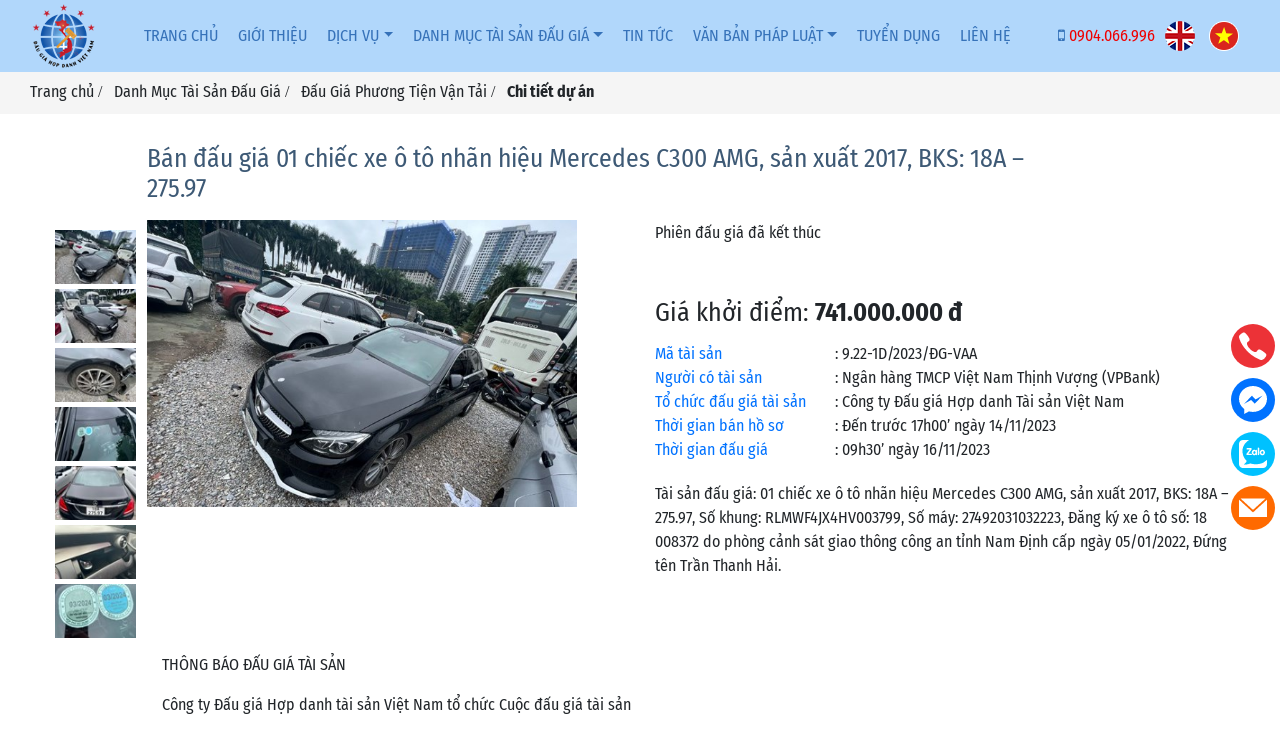

--- FILE ---
content_type: text/html; charset=utf-8
request_url: https://www.daugiataisan.net.vn/dau-gia-phuong-tien-van-tai/ban-dau-gia-01-chiec-xe-o-to-nhan-hieu-mercedes-c300-amg-san-xuat-2017-bks-18a-%E2%80%93-27597.htm
body_size: 73482
content:

<!DOCTYPE html>
<!--[if IE]><![endif]--> <!--[if IE 8 ]> <html dir="ltr" lang="vi" class="ie8"><![endif]--> <!--[if IE 9 ]> <html dir="ltr" lang="vi" class="ie9"><![endif]--> <!--[if (gt IE 9)|!(IE)]><!-->
<html dir="ltr" lang="vi">
<!--<![endif]-->
<head>
    
    <meta charset="UTF-8">
    <meta name="viewport" content="width=device-width, initial-scale=1">
    <meta http-equiv="X-UA-Compatible" content="IE=edge">
    <meta name="theme-color" content="#FFFFFF">
    <title>B&#225;n đấu gi&#225; 01 chiếc xe &#244; t&#244; nh&#227;n hiệu Mercedes C300 AMG, sản xuất 2017, BKS: 18A – 275.97</title>
    <link rel="shortcut icon" href="/upload/2e81e6a8-8491-4e77-864d-67d43cdfd0f4/logo-dau-gia.png" />

    
    <meta name="keywords" content="B&#225;n đấu gi&#225; 01 chiếc xe &#244; t&#244; nh&#227;n hiệu Mercedes C300 AMG, sản xuất 2017, BKS: 18A – 275.97" />
    <meta name="description" content="T&#224;i sản đấu gi&#225;: 01 chiếc xe &#244; t&#244; nh&#227;n hiệu Mercedes C300 AMG, sản xuất 2017, BKS: 18A –
275.97, Số khung: RLMWF4JX4HV003799, Số m&#225;y: 27492031032223, Đăng k&#253; xe &#244; t&#244; số: 18
008372 do ph&#242;ng cảnh s&#225;t giao th&#244;ng c&#244;ng an tỉnh Nam Định cấp ng&#224;y 05/01/2022, Đứng t&#234;n
Trần Thanh Hải." />
    <link rel="canonical" href="https://www.daugiataisan.net.vn/dau-gia-phuong-tien-van-tai/ban-dau-gia-01-chiec-xe-o-to-nhan-hieu-mercedes-c300-amg-san-xuat-2017-bks-18a-–-27597.htm" />
    <meta property="og:locale" content="vi_VN" />
    <meta property="og:title" content="B&#225;n đấu gi&#225; 01 chiếc xe &#244; t&#244; nh&#227;n hiệu Mercedes C300 AMG, sản xuất 2017, BKS: 18A – 275.97" />
    <meta property="og:description" content="T&#224;i sản đấu gi&#225;: 01 chiếc xe &#244; t&#244; nh&#227;n hiệu Mercedes C300 AMG, sản xuất 2017, BKS: 18A –
275.97, Số khung: RLMWF4JX4HV003799, Số m&#225;y: 27492031032223, Đăng k&#253; xe &#244; t&#244; số: 18
008372 do ph&#242;ng cảnh s&#225;t giao th&#244;ng c&#244;ng an tỉnh Nam Định cấp ng&#224;y 05/01/2022, Đứng t&#234;n
Trần Thanh Hải." />
    <meta property="og:url" content="https://www.daugiataisan.net.vn/dau-gia-phuong-tien-van-tai/ban-dau-gia-01-chiec-xe-o-to-nhan-hieu-mercedes-c300-amg-san-xuat-2017-bks-18a-–-27597.htm" />
    <meta property="og:site_name" content="B&#225;n đấu gi&#225; 01 chiếc xe &#244; t&#244; nh&#227;n hiệu Mercedes C300 AMG, sản xuất 2017, BKS: 18A – 275.97" />
    <meta property="article:publisher" content="https://www.daugiataisan.net.vn" />
    <meta property="og:image" content="https://www.daugiataisan.net.vn/upload/anh%20m%E1%BB%9Bi/z4867506364168_9ed1e662b5266a1e9dadd15f29b56b6b.jpg" />
    <meta property="og:image:secure_url" content="https://www.daugiataisan.net.vn/upload/anh%20m%E1%BB%9Bi/z4867506364168_9ed1e662b5266a1e9dadd15f29b56b6b.jpg" />
    <meta property="og:image:width" content="800" />
    <meta property="og:image:height" content="533" />
    <meta property="og:image:alt" content="B&#225;n đấu gi&#225; 01 chiếc xe &#244; t&#244; nh&#227;n hiệu Mercedes C300 AMG, sản xuất 2017, BKS: 18A – 275.97" />
    <meta name="twitter:card" content="summary" />
    <meta name="twitter:description" content="T&#224;i sản đấu gi&#225;: 01 chiếc xe &#244; t&#244; nh&#227;n hiệu Mercedes C300 AMG, sản xuất 2017, BKS: 18A –
275.97, Số khung: RLMWF4JX4HV003799, Số m&#225;y: 27492031032223, Đăng k&#253; xe &#244; t&#244; số: 18
008372 do ph&#242;ng cảnh s&#225;t giao th&#244;ng c&#244;ng an tỉnh Nam Định cấp ng&#224;y 05/01/2022, Đứng t&#234;n
Trần Thanh Hải." />
    <meta name="twitter:title" content="B&#225;n đấu gi&#225; 01 chiếc xe &#244; t&#244; nh&#227;n hiệu Mercedes C300 AMG, sản xuất 2017, BKS: 18A – 275.97" />
    <meta name="twitter:image" content="https://www.daugiataisan.net.vn/upload/anh%20m%E1%BB%9Bi/z4867506364168_9ed1e662b5266a1e9dadd15f29b56b6b.jpg" />
    

    <link href="/assets/CSS-bootstrap.min.css" rel="stylesheet"/>
<link href="/assets/fonts/font-awesome.min.css" rel="stylesheet"/>
<link href="/assets/font-extra/font-extra.css" rel="stylesheet"/>
<link href="/assets/CSS-Footer-Dark.css" rel="stylesheet"/>
<link href="/assets/CSS-Navigation-with-Button.css" rel="stylesheet"/>
<link href="/assets/CSS-lightbox.css" rel="stylesheet"/>
<link href="/assets/CSS-owl.carousel.min.css" rel="stylesheet"/>
<link href="/assets/CSS-styles.css" rel="stylesheet"/>
<link href="/assets/CSS-Br-Custom.css" rel="stylesheet"/>
<link href="/assets/CSS-Br-Media.css" rel="stylesheet"/>

    <link href="/plugins/animate/animate.css" rel="stylesheet"/>

    <!-- ================= style support ================== -->
    <!-- ================= Style ================== -->
    
    
</head>
<body class="common-home" style="font-family:'Fira Sans Condensed', sans-serif;">
    <div>
        

<nav class="navbar navbar-light navbar-expand-md fixed-top navigation-clean-button">
    <div class="container-fluid">
        <a href="/" title="Công ty Đấu giá Hợp danh Tài sản Việt Nam"><img width="66" height="55" class="img-fluid" src="/upload/2e81e6a8-8491-4e77-864d-67d43cdfd0f4/logo-dau-gia.png?w=66" alt="Công ty Đấu giá Hợp danh Tài sản Việt Nam"></a>
        <button class="navbar-toggler" data-toggle="collapse" data-target="#navcol-1"><span class="sr-only">Toggle navigation</span><span class="fa fa-align-justify"></span></button>
        <div class="collapse navbar-collapse"
             id="navcol-1">
            <ul class="nav navbar-nav mx-auto">
                <li class="nav-item">
                    <a class="nav-link" href="/" title="Trang chủ">TRANG CHỦ</a>
                </li>
                        <li class="nav-item">
                                <a class="nav-link" href="/gioi-thieu" title="Giới thiệu">Giới thiệu</a>

                        </li>
                        <li class="dropdown">
                            <a class="dropdown-toggle nav-link dropdown-toggle" aria-expanded="false" href="/dich-vu">Dịch vụ</a>
                            <ul class="dropdown-menu" role="menu">

                                    <li>
                                        <a class="dropdown-item" role="presentation" href="/dich-vu-dau-gia-tai-san" title="Dịch Vụ Đấu Gi&#225; T&#224;i Sản">Dịch Vụ Đấu Gi&#225; T&#224;i Sản</a>
                                    </li>
                                    <li>
                                        <a class="dropdown-item" role="presentation" href="/dich-vu-dau-gia-quyen-su-dung-dat" title="Dịch Vụ Đấu Gi&#225; Quyền Sử Dụng Đất">Dịch Vụ Đấu Gi&#225; Quyền Sử Dụng Đất</a>
                                    </li>

                            </ul>
                        </li>
                        <li class="dropdown">
                            <a class="dropdown-toggle nav-link dropdown-toggle" aria-expanded="false" href="/danh-muc-tai-san-dau-gia">Danh Mục T&#224;i Sản Đấu Gi&#225;</a>
                            <ul class="dropdown-menu" role="menu">

                                    <li>
                                        <a class="dropdown-item" role="presentation" href="/dau-gia-bat-dong-san" title="Đấu Gi&#225; Bất Động Sản">Đấu Gi&#225; Bất Động Sản</a>
                                    </li>
                                    <li>
                                        <a class="dropdown-item" role="presentation" href="/dau-gia-hang-hoa-thiet-bi" title="Đấu Gi&#225; H&#224;ng H&#243;a, Thiết Bị">Đấu Gi&#225; H&#224;ng H&#243;a, Thiết Bị</a>
                                    </li>
                                    <li>
                                        <a class="dropdown-item" role="presentation" href="/dau-gia-phuong-tien-van-tai" title="Đấu Gi&#225; Phương Tiện Vận Tải">Đấu Gi&#225; Phương Tiện Vận Tải</a>
                                    </li>
                                    <li>
                                        <a class="dropdown-item" role="presentation" href="/dau-gia-quyen-su-dung-dat" title="Đấu Gi&#225; Quyền Sử Dụng Đất">Đấu Gi&#225; Quyền Sử Dụng Đất</a>
                                    </li>
                                    <li>
                                        <a class="dropdown-item" role="presentation" href="/dau-gia-khac" title="Đấu Gi&#225; Kh&#225;c">Đấu Gi&#225; Kh&#225;c</a>
                                    </li>

                            </ul>
                        </li>
                        <li class="nav-item">
                                <a class="nav-link" href="/tin-tuc" title="Tin tức">Tin tức</a>

                        </li>
                        <li class="dropdown">
                            <a class="dropdown-toggle nav-link dropdown-toggle" aria-expanded="false" href="/van-ban-phap-luat">Văn bản ph&#225;p luật</a>
                            <ul class="dropdown-menu" role="menu">

                                    <li>
                                        <a class="dropdown-item" role="presentation" href="/vi-pham-hanh-chinh" title="Vi Phạm H&#224;nh Ch&#237;nh">Vi Phạm H&#224;nh Ch&#237;nh</a>
                                    </li>
                                    <li>
                                        <a class="dropdown-item" role="presentation" href="/tai-san-cong" title="T&#224;i Sản C&#244;ng">T&#224;i Sản C&#244;ng</a>
                                    </li>
                                    <li>
                                        <a class="dropdown-item" role="presentation" href="/dat-dai" title="Đất Đai">Đất Đai</a>
                                    </li>

                            </ul>
                        </li>
                        <li class="nav-item">
                                <a class="nav-link" href="/tuyen-dung" title="Tuyển Dụng">Tuyển Dụng</a>

                        </li>
                        <li class="nav-item">
                                <a class="nav-link" href="/lien-he" title="Li&#234;n Hệ">Li&#234;n Hệ</a>

                        </li>
                <!-- End Pages -->
            </ul>
        </div>
        <div class="hotline">
            <span class="fa fa-mobile"></span>
            <a href="tel:0904.066.996">0904.066.996</a>
        </div>
        <div class="hotline">
           <a href="#"><img width="30" height="30" class="skip" alt="flang" src="/assets/img/language_en.png" /></a>
           <a href="/" class="langvi"><img width="30" height="30" class="skip" alt="flang" src="/assets/img/language_vi.png" /></a>
           
        </div>
    </div>
</nav>

    </div>
    <header id="header" itemscope itemtype="http://data-vocabulary.org/header">
    </header>
    <!--=== End Header ===-->
    


<script type="application/ld+json">
    {"@context":"http://schema.org","@type":"ThuanphatsteelStore","@id":"SP312033656","url":"https://www.daugiataisan.net.vn/ban-dau-gia-01-chiec-xe-o-to-nhan-hieu-mercedes-c300-amg-san-xuat-2017-bks-18a-–-27597","logo":"https://www.daugiataisan.net.vn/upload/2e81e6a8-8491-4e77-864d-67d43cdfd0f4/logo-dau-gia.png","image":["/upload/anh%20m%E1%BB%9Bi/z4867506364168_9ed1e662b5266a1e9dadd15f29b56b6b.jpg","/upload/anh%20m%E1%BB%9Bi/z4867506376094_655da84b0d78507fd5d3b514192cacec.jpg","/upload/anh%20m%E1%BB%9Bi/z4867506376182_4a752a7c57427ec264ad43f9edce031f.jpg","/upload/anh%20m%E1%BB%9Bi/z4867506386639_3671e6f00d33c41f400c3a2589f816f7.jpg","/upload/anh%20m%E1%BB%9Bi/z4867506390072_930a929606a66d9a440e2384d3756ff2.jpg","/upload/anh%20m%E1%BB%9Bi/z4867506415559_535d7d9384cddc54d810078bf611203b.jpg","/upload/anh%20m%E1%BB%9Bi/z4867506421852_9876d407d0257b2e52760278571a4b10.jpg"],"description":"Tài sản đấu giá: 01 chiếc xe ô tô nhãn hiệu Mercedes C300 AMG, sản xuất 2017, BKS: 18A –\r\n275.97, Số khung: RLMWF4JX4HV003799, Số máy: 27492031032223, Đăng ký xe ô tô số: 18\r\n008372 do phòng cảnh sát giao thông công an tỉnh Nam Định cấp ngày 05/01/2022, Đứng tên\r\nTrần Thanh Hải.","name":"Bán đấu giá 01 chiếc xe ô tô nhãn hiệu Mercedes C300 AMG, sản xuất 2017, BKS: 18A – 275.97","telephone":"0904.066.996","priceRange":741000000.0,"hasMap":"","email":"daugiahopdanh@gmail.com","address":{"@type":"PostalAddress","streetAddress":null,"addressLocality":null,"addressCountry":null,"addressRegion":null,"postalCode":null},"contactPoint":[{"@type":"ContactPoint","telephone":"","contactType":"customer service","contactOption":"TollFree","areaServed":"VN","availableLanguage":["Vienamese","English"]},{"@type":"ContactPoint","telephone":"","contactType":"technical support","contactOption":"TollFree","areaServed":"VN","availableLanguage":["Vienamese","English"]}]}
</script>
<div class="spacermn"></div>

<section class="bread-crumb">
        <div class="container-fluid dieuhuong">
            <div class="row">
                <div class="col-12">
                    <ul class="list-inline">
                        <li class="home list-inline-item">
                            <a href="/">
                                <span>Trang chủ</span>
                            </a> <span><i class="fa">/</i></span>
                        </li>
                            <li class="list-inline-item">
                                <a href="/danh-muc-tai-san-dau-gia">
                                    <span>Danh Mục T&#224;i Sản Đấu Gi&#225;</span>
                                </a><span><i class="fa">/</i></span>
                            </li>
                            <li class="list-inline-item">
                                <a href="/dau-gia-phuong-tien-van-tai">
                                    <span itemprop="title">Đấu Gi&#225; Phương Tiện Vận Tải</span>
                                </a><span><i class="fa">/</i></span>
                            </li>
                            <li class="list-inline-item"><strong>Chi tiết dự án</strong></li>
                    </ul>
                </div>
            </div>
        </div>
</section>

<div class="container-fluid sing-product">
    <div class="row">
        <div class="col-md-9 offset-md-1 mb-2">
            <h1 class="title-product">B&#225;n đấu gi&#225; 01 chiếc xe &#244; t&#244; nh&#227;n hiệu Mercedes C300 AMG, sản xuất 2017, BKS: 18A – 275.97</h1>
        </div>
    </div>
    <div class="row">
        <div class="col-md-1 col-sm-12 col-xs-12">
                <div id="gallery_01" style="padding:10px;">

                            <div class="item saler_item no-padding" style="margin-bottom:5px;float:left;width:90px;">
                                <div class="owl_item_product product-col">
                                    <a class="group1 cboxElement" title="B&#225;n đấu gi&#225; 01 chiếc xe &#244; t&#244; nh&#227;n hiệu Mercedes C300 AMG, sản xuất 2017, BKS: 18A – 275.97" href="/upload/anh%20m%E1%BB%9Bi/z4867506364168_9ed1e662b5266a1e9dadd15f29b56b6b.jpg?w=600" data-image="/upload/anh%20m%E1%BB%9Bi/z4867506364168_9ed1e662b5266a1e9dadd15f29b56b6b.jpg?w=600" data-lightbox="SP312033656">
                                        <img id="img_01" src="/upload/anh%20m%E1%BB%9Bi/z4867506364168_9ed1e662b5266a1e9dadd15f29b56b6b.jpg?w=90" class="img-fluid skip" alt="B&#225;n đấu gi&#225; 01 chiếc xe &#244; t&#244; nh&#227;n hiệu Mercedes C300 AMG, sản xuất 2017, BKS: 18A – 275.97" />
                                    </a>
                                </div>
                            </div>
                            <div class="item saler_item no-padding" style="margin-bottom:5px;float:left;width:90px;">
                                <div class="owl_item_product product-col">
                                    <a class="group1 cboxElement" title="B&#225;n đấu gi&#225; 01 chiếc xe &#244; t&#244; nh&#227;n hiệu Mercedes C300 AMG, sản xuất 2017, BKS: 18A – 275.97" href="/upload/anh%20m%E1%BB%9Bi/z4867506376094_655da84b0d78507fd5d3b514192cacec.jpg?w=600" data-image="/upload/anh%20m%E1%BB%9Bi/z4867506376094_655da84b0d78507fd5d3b514192cacec.jpg?w=600" data-lightbox="SP312033656">
                                        <img id="img_01" src="/upload/anh%20m%E1%BB%9Bi/z4867506376094_655da84b0d78507fd5d3b514192cacec.jpg?w=90" class="img-fluid skip" alt="B&#225;n đấu gi&#225; 01 chiếc xe &#244; t&#244; nh&#227;n hiệu Mercedes C300 AMG, sản xuất 2017, BKS: 18A – 275.97" />
                                    </a>
                                </div>
                            </div>
                            <div class="item saler_item no-padding" style="margin-bottom:5px;float:left;width:90px;">
                                <div class="owl_item_product product-col">
                                    <a class="group1 cboxElement" title="B&#225;n đấu gi&#225; 01 chiếc xe &#244; t&#244; nh&#227;n hiệu Mercedes C300 AMG, sản xuất 2017, BKS: 18A – 275.97" href="/upload/anh%20m%E1%BB%9Bi/z4867506376182_4a752a7c57427ec264ad43f9edce031f.jpg?w=600" data-image="/upload/anh%20m%E1%BB%9Bi/z4867506376182_4a752a7c57427ec264ad43f9edce031f.jpg?w=600" data-lightbox="SP312033656">
                                        <img id="img_01" src="/upload/anh%20m%E1%BB%9Bi/z4867506376182_4a752a7c57427ec264ad43f9edce031f.jpg?w=90" class="img-fluid skip" alt="B&#225;n đấu gi&#225; 01 chiếc xe &#244; t&#244; nh&#227;n hiệu Mercedes C300 AMG, sản xuất 2017, BKS: 18A – 275.97" />
                                    </a>
                                </div>
                            </div>
                            <div class="item saler_item no-padding" style="margin-bottom:5px;float:left;width:90px;">
                                <div class="owl_item_product product-col">
                                    <a class="group1 cboxElement" title="B&#225;n đấu gi&#225; 01 chiếc xe &#244; t&#244; nh&#227;n hiệu Mercedes C300 AMG, sản xuất 2017, BKS: 18A – 275.97" href="/upload/anh%20m%E1%BB%9Bi/z4867506386639_3671e6f00d33c41f400c3a2589f816f7.jpg?w=600" data-image="/upload/anh%20m%E1%BB%9Bi/z4867506386639_3671e6f00d33c41f400c3a2589f816f7.jpg?w=600" data-lightbox="SP312033656">
                                        <img id="img_01" src="/upload/anh%20m%E1%BB%9Bi/z4867506386639_3671e6f00d33c41f400c3a2589f816f7.jpg?w=90" class="img-fluid skip" alt="B&#225;n đấu gi&#225; 01 chiếc xe &#244; t&#244; nh&#227;n hiệu Mercedes C300 AMG, sản xuất 2017, BKS: 18A – 275.97" />
                                    </a>
                                </div>
                            </div>
                            <div class="item saler_item no-padding" style="margin-bottom:5px;float:left;width:90px;">
                                <div class="owl_item_product product-col">
                                    <a class="group1 cboxElement" title="B&#225;n đấu gi&#225; 01 chiếc xe &#244; t&#244; nh&#227;n hiệu Mercedes C300 AMG, sản xuất 2017, BKS: 18A – 275.97" href="/upload/anh%20m%E1%BB%9Bi/z4867506390072_930a929606a66d9a440e2384d3756ff2.jpg?w=600" data-image="/upload/anh%20m%E1%BB%9Bi/z4867506390072_930a929606a66d9a440e2384d3756ff2.jpg?w=600" data-lightbox="SP312033656">
                                        <img id="img_01" src="/upload/anh%20m%E1%BB%9Bi/z4867506390072_930a929606a66d9a440e2384d3756ff2.jpg?w=90" class="img-fluid skip" alt="B&#225;n đấu gi&#225; 01 chiếc xe &#244; t&#244; nh&#227;n hiệu Mercedes C300 AMG, sản xuất 2017, BKS: 18A – 275.97" />
                                    </a>
                                </div>
                            </div>
                            <div class="item saler_item no-padding" style="margin-bottom:5px;float:left;width:90px;">
                                <div class="owl_item_product product-col">
                                    <a class="group1 cboxElement" title="B&#225;n đấu gi&#225; 01 chiếc xe &#244; t&#244; nh&#227;n hiệu Mercedes C300 AMG, sản xuất 2017, BKS: 18A – 275.97" href="/upload/anh%20m%E1%BB%9Bi/z4867506415559_535d7d9384cddc54d810078bf611203b.jpg?w=600" data-image="/upload/anh%20m%E1%BB%9Bi/z4867506415559_535d7d9384cddc54d810078bf611203b.jpg?w=600" data-lightbox="SP312033656">
                                        <img id="img_01" src="/upload/anh%20m%E1%BB%9Bi/z4867506415559_535d7d9384cddc54d810078bf611203b.jpg?w=90" class="img-fluid skip" alt="B&#225;n đấu gi&#225; 01 chiếc xe &#244; t&#244; nh&#227;n hiệu Mercedes C300 AMG, sản xuất 2017, BKS: 18A – 275.97" />
                                    </a>
                                </div>
                            </div>
                            <div class="item saler_item no-padding" style="margin-bottom:5px;float:left;width:90px;">
                                <div class="owl_item_product product-col">
                                    <a class="group1 cboxElement" title="B&#225;n đấu gi&#225; 01 chiếc xe &#244; t&#244; nh&#227;n hiệu Mercedes C300 AMG, sản xuất 2017, BKS: 18A – 275.97" href="/upload/anh%20m%E1%BB%9Bi/z4867506421852_9876d407d0257b2e52760278571a4b10.jpg?w=600" data-image="/upload/anh%20m%E1%BB%9Bi/z4867506421852_9876d407d0257b2e52760278571a4b10.jpg?w=600" data-lightbox="SP312033656">
                                        <img id="img_01" src="/upload/anh%20m%E1%BB%9Bi/z4867506421852_9876d407d0257b2e52760278571a4b10.jpg?w=90" class="img-fluid skip" alt="B&#225;n đấu gi&#225; 01 chiếc xe &#244; t&#244; nh&#227;n hiệu Mercedes C300 AMG, sản xuất 2017, BKS: 18A – 275.97" />
                                    </a>
                                </div>
                            </div>
                </div>
        </div>
        <div class="col-md-5 col-sm-12 col-xs-12 margin-b-30">


            <div class="product_related products-view-grid-bb owl-carousel owl-theme products-view-grid" data-dot="false" data-nav="false" data-margin="30" data-loop="true" data-lg-items="1" data-md-items="1" data-sm-items="1" data-xs-items="1">

                        <div class="item">
                            <a class="group1" href="/upload/anh%20m%E1%BB%9Bi/z4867506364168_9ed1e662b5266a1e9dadd15f29b56b6b.jpg?w=600" title="B&#225;n đấu gi&#225; 01 chiếc xe &#244; t&#244; nh&#227;n hiệu Mercedes C300 AMG, sản xuất 2017, BKS: 18A – 275.97" alt="B&#225;n đấu gi&#225; 01 chiếc xe &#244; t&#244; nh&#227;n hiệu Mercedes C300 AMG, sản xuất 2017, BKS: 18A – 275.97" data-lightbox="SP312033656" data-title="B&#225;n đấu gi&#225; 01 chiếc xe &#244; t&#244; nh&#227;n hiệu Mercedes C300 AMG, sản xuất 2017, BKS: 18A – 275.97">
                                <img id="zoom_03" src="/upload/anh%20m%E1%BB%9Bi/z4867506364168_9ed1e662b5266a1e9dadd15f29b56b6b.jpg?w=600" data-zoom-image="/upload/anh%20m%E1%BB%9Bi/z4867506364168_9ed1e662b5266a1e9dadd15f29b56b6b.jpg" class="img-fluid skip" alt="B&#225;n đấu gi&#225; 01 chiếc xe &#244; t&#244; nh&#227;n hiệu Mercedes C300 AMG, sản xuất 2017, BKS: 18A – 275.97" />
                                <div class="clearboth"></div>
                            </a>
                        </div>
                        <div class="item">
                            <a class="group1" href="/upload/anh%20m%E1%BB%9Bi/z4867506376094_655da84b0d78507fd5d3b514192cacec.jpg?w=600" title="B&#225;n đấu gi&#225; 01 chiếc xe &#244; t&#244; nh&#227;n hiệu Mercedes C300 AMG, sản xuất 2017, BKS: 18A – 275.97" alt="B&#225;n đấu gi&#225; 01 chiếc xe &#244; t&#244; nh&#227;n hiệu Mercedes C300 AMG, sản xuất 2017, BKS: 18A – 275.97" data-lightbox="SP312033656" data-title="B&#225;n đấu gi&#225; 01 chiếc xe &#244; t&#244; nh&#227;n hiệu Mercedes C300 AMG, sản xuất 2017, BKS: 18A – 275.97">
                                <img id="zoom_03" src="/upload/anh%20m%E1%BB%9Bi/z4867506376094_655da84b0d78507fd5d3b514192cacec.jpg?w=600" data-zoom-image="/upload/anh%20m%E1%BB%9Bi/z4867506376094_655da84b0d78507fd5d3b514192cacec.jpg" class="img-fluid skip" alt="B&#225;n đấu gi&#225; 01 chiếc xe &#244; t&#244; nh&#227;n hiệu Mercedes C300 AMG, sản xuất 2017, BKS: 18A – 275.97" />
                                <div class="clearboth"></div>
                            </a>
                        </div>
                        <div class="item">
                            <a class="group1" href="/upload/anh%20m%E1%BB%9Bi/z4867506376182_4a752a7c57427ec264ad43f9edce031f.jpg?w=600" title="B&#225;n đấu gi&#225; 01 chiếc xe &#244; t&#244; nh&#227;n hiệu Mercedes C300 AMG, sản xuất 2017, BKS: 18A – 275.97" alt="B&#225;n đấu gi&#225; 01 chiếc xe &#244; t&#244; nh&#227;n hiệu Mercedes C300 AMG, sản xuất 2017, BKS: 18A – 275.97" data-lightbox="SP312033656" data-title="B&#225;n đấu gi&#225; 01 chiếc xe &#244; t&#244; nh&#227;n hiệu Mercedes C300 AMG, sản xuất 2017, BKS: 18A – 275.97">
                                <img id="zoom_03" src="/upload/anh%20m%E1%BB%9Bi/z4867506376182_4a752a7c57427ec264ad43f9edce031f.jpg?w=600" data-zoom-image="/upload/anh%20m%E1%BB%9Bi/z4867506376182_4a752a7c57427ec264ad43f9edce031f.jpg" class="img-fluid skip" alt="B&#225;n đấu gi&#225; 01 chiếc xe &#244; t&#244; nh&#227;n hiệu Mercedes C300 AMG, sản xuất 2017, BKS: 18A – 275.97" />
                                <div class="clearboth"></div>
                            </a>
                        </div>
                        <div class="item">
                            <a class="group1" href="/upload/anh%20m%E1%BB%9Bi/z4867506386639_3671e6f00d33c41f400c3a2589f816f7.jpg?w=600" title="B&#225;n đấu gi&#225; 01 chiếc xe &#244; t&#244; nh&#227;n hiệu Mercedes C300 AMG, sản xuất 2017, BKS: 18A – 275.97" alt="B&#225;n đấu gi&#225; 01 chiếc xe &#244; t&#244; nh&#227;n hiệu Mercedes C300 AMG, sản xuất 2017, BKS: 18A – 275.97" data-lightbox="SP312033656" data-title="B&#225;n đấu gi&#225; 01 chiếc xe &#244; t&#244; nh&#227;n hiệu Mercedes C300 AMG, sản xuất 2017, BKS: 18A – 275.97">
                                <img id="zoom_03" src="/upload/anh%20m%E1%BB%9Bi/z4867506386639_3671e6f00d33c41f400c3a2589f816f7.jpg?w=600" data-zoom-image="/upload/anh%20m%E1%BB%9Bi/z4867506386639_3671e6f00d33c41f400c3a2589f816f7.jpg" class="img-fluid skip" alt="B&#225;n đấu gi&#225; 01 chiếc xe &#244; t&#244; nh&#227;n hiệu Mercedes C300 AMG, sản xuất 2017, BKS: 18A – 275.97" />
                                <div class="clearboth"></div>
                            </a>
                        </div>
                        <div class="item">
                            <a class="group1" href="/upload/anh%20m%E1%BB%9Bi/z4867506390072_930a929606a66d9a440e2384d3756ff2.jpg?w=600" title="B&#225;n đấu gi&#225; 01 chiếc xe &#244; t&#244; nh&#227;n hiệu Mercedes C300 AMG, sản xuất 2017, BKS: 18A – 275.97" alt="B&#225;n đấu gi&#225; 01 chiếc xe &#244; t&#244; nh&#227;n hiệu Mercedes C300 AMG, sản xuất 2017, BKS: 18A – 275.97" data-lightbox="SP312033656" data-title="B&#225;n đấu gi&#225; 01 chiếc xe &#244; t&#244; nh&#227;n hiệu Mercedes C300 AMG, sản xuất 2017, BKS: 18A – 275.97">
                                <img id="zoom_03" src="/upload/anh%20m%E1%BB%9Bi/z4867506390072_930a929606a66d9a440e2384d3756ff2.jpg?w=600" data-zoom-image="/upload/anh%20m%E1%BB%9Bi/z4867506390072_930a929606a66d9a440e2384d3756ff2.jpg" class="img-fluid skip" alt="B&#225;n đấu gi&#225; 01 chiếc xe &#244; t&#244; nh&#227;n hiệu Mercedes C300 AMG, sản xuất 2017, BKS: 18A – 275.97" />
                                <div class="clearboth"></div>
                            </a>
                        </div>
                        <div class="item">
                            <a class="group1" href="/upload/anh%20m%E1%BB%9Bi/z4867506415559_535d7d9384cddc54d810078bf611203b.jpg?w=600" title="B&#225;n đấu gi&#225; 01 chiếc xe &#244; t&#244; nh&#227;n hiệu Mercedes C300 AMG, sản xuất 2017, BKS: 18A – 275.97" alt="B&#225;n đấu gi&#225; 01 chiếc xe &#244; t&#244; nh&#227;n hiệu Mercedes C300 AMG, sản xuất 2017, BKS: 18A – 275.97" data-lightbox="SP312033656" data-title="B&#225;n đấu gi&#225; 01 chiếc xe &#244; t&#244; nh&#227;n hiệu Mercedes C300 AMG, sản xuất 2017, BKS: 18A – 275.97">
                                <img id="zoom_03" src="/upload/anh%20m%E1%BB%9Bi/z4867506415559_535d7d9384cddc54d810078bf611203b.jpg?w=600" data-zoom-image="/upload/anh%20m%E1%BB%9Bi/z4867506415559_535d7d9384cddc54d810078bf611203b.jpg" class="img-fluid skip" alt="B&#225;n đấu gi&#225; 01 chiếc xe &#244; t&#244; nh&#227;n hiệu Mercedes C300 AMG, sản xuất 2017, BKS: 18A – 275.97" />
                                <div class="clearboth"></div>
                            </a>
                        </div>
                        <div class="item">
                            <a class="group1" href="/upload/anh%20m%E1%BB%9Bi/z4867506421852_9876d407d0257b2e52760278571a4b10.jpg?w=600" title="B&#225;n đấu gi&#225; 01 chiếc xe &#244; t&#244; nh&#227;n hiệu Mercedes C300 AMG, sản xuất 2017, BKS: 18A – 275.97" alt="B&#225;n đấu gi&#225; 01 chiếc xe &#244; t&#244; nh&#227;n hiệu Mercedes C300 AMG, sản xuất 2017, BKS: 18A – 275.97" data-lightbox="SP312033656" data-title="B&#225;n đấu gi&#225; 01 chiếc xe &#244; t&#244; nh&#227;n hiệu Mercedes C300 AMG, sản xuất 2017, BKS: 18A – 275.97">
                                <img id="zoom_03" src="/upload/anh%20m%E1%BB%9Bi/z4867506421852_9876d407d0257b2e52760278571a4b10.jpg?w=600" data-zoom-image="/upload/anh%20m%E1%BB%9Bi/z4867506421852_9876d407d0257b2e52760278571a4b10.jpg" class="img-fluid skip" alt="B&#225;n đấu gi&#225; 01 chiếc xe &#244; t&#244; nh&#227;n hiệu Mercedes C300 AMG, sản xuất 2017, BKS: 18A – 275.97" />
                                <div class="clearboth"></div>
                            </a>
                        </div>


            </div>


        </div>


        <div class="col-md-6 col-sm-12 col-xs-12">
            <div class="countdown-cont align-center mb-5">
                <div class="daysCountdown col-xs-3 col-sm-3 col-md-3" title="Ngày"></div>
                <div class="hoursCountdown col-xs-3 col-sm-3 col-md-3" title="Giờ"></div>
                <div class="minutesCountdown col-xs-3 col-sm-3 col-md-3" title="Phút"></div>
                <div class="secondsCountdown col-xs-3 col-sm-3 col-md-3" title="Giây"></div>
            <div>Phiên đấu giá đã kết thúc</div>

            </div>
            <div class="details-pro">
             
                <div class="price-box  margin-b-10" style="font-size:26px;">
                    <span>Giá khởi điểm:</span>
                            <span class="special-price">
                                <strong class="price product-price">741.000.000 đ</strong>
                            </span>
           
                </div>
                <div class="margin-b-20">
                            <div class="key-value">
                                <span class="key">M&#227; t&#224;i sản</span><span>:</span>
                                <span>9.22-1D/2023/ĐG-VAA</span>
                            </div>
                            <div class="key-value">
                                <span class="key">Người c&#243; t&#224;i sản</span><span>:</span>
                                <span>Ng&#226;n h&#224;ng TMCP Việt Nam Thịnh Vượng (VPBank)</span>
                            </div>
                            <div class="key-value">
                                <span class="key">Tổ chức đấu gi&#225; t&#224;i sản</span><span>:</span>
                                <span>C&#244;ng ty Đấu gi&#225; Hợp danh T&#224;i sản Việt Nam</span>
                            </div>
                            <div class="key-value">
                                <span class="key">Thời gian b&#225;n hồ sơ</span><span>:</span>
                                <span>Đến trước 17h00’ ng&#224;y 14/11/2023</span>
                            </div>
                            <div class="key-value">
                                <span class="key">Thời gian đấu gi&#225;</span><span>:</span>
                                <span>09h30’ ng&#224;y 16/11/2023</span>
                            </div>

                </div>
                <div class="margin-b-20">
                    <p>Tài sản đấu giá: 01 chiếc xe ô tô nhãn hiệu Mercedes C300 AMG, sản xuất 2017, BKS: 18A –
275.97, Số khung: RLMWF4JX4HV003799, Số máy: 27492031032223, Đăng ký xe ô tô số: 18
008372 do phòng cảnh sát giao thông công an tỉnh Nam Định cấp ngày 05/01/2022, Đứng tên
Trần Thanh Hải.</p>
            </div>
             
            
                <div class="">
                </div>
                
            </div>
        </div>
    </div>
</div>
<div class="spacersm"></div>
<div class="clearfix"></div>
<div class="container-fluid">
    <div class="row">
        <div class="col-md-10 offset-md-1">
            <div class="details-product text-justify">
                <div class="col-md-auto col-lg-auto">
                    <div>
                        <!DOCTYPE html>
<html>
<head>
</head>
<body>
<p>TH&Ocirc;NG B&Aacute;O ĐẤU GI&Aacute; T&Agrave;I SẢN</p>
<p>C&ocirc;ng ty Đấu gi&aacute; Hợp danh t&agrave;i sản Việt Nam tổ chức Cuộc đấu gi&aacute; t&agrave;i sản</p>
<p>số: 9.22-1D/2023/ĐG-VAA</p>
<p>1. Đơn vị tổ chức b&aacute;n đấu gi&aacute;: C&ocirc;ng ty Đấu gi&aacute; Hợp danh T&agrave;i sản Việt Nam<br />Địa chỉ: &Ocirc; số 67 C&ocirc;ng ty kinh doanh dụng cụ chỉnh h&igrave;nh phường Y&ecirc;n H&ograve;a, quận Cầu Giấy, th&agrave;nh<br />phố H&agrave; Nội<br />2. Người c&oacute; t&agrave;i sản b&aacute;n đấu gi&aacute;: Ng&acirc;n h&agrave;ng TMCP Việt Nam Thịnh Vượng (VPBank);<br />Địa chỉ: số 89 L&aacute;ng Hạ, P. L&aacute;ng Hạ, Q. Đống Đa, TP. H&agrave; Nội<br />3. T&agrave;i sản đấu gi&aacute;: 01 chiếc xe &ocirc; t&ocirc; nh&atilde;n hiệu Mercedes C300 AMG, sản xuất 2017, BKS: 18A &ndash;<br />275.97, Số khung: RLMWF4JX4HV003799, Số m&aacute;y: 27492031032223, Đăng k&yacute; xe &ocirc; t&ocirc; số: 18<br />008372 do ph&ograve;ng cảnh s&aacute;t giao th&ocirc;ng c&ocirc;ng an tỉnh Nam Định cấp ng&agrave;y 05/01/2022, Đứng t&ecirc;n<br />Trần Thanh Hải.<br />4. Gi&aacute; khởi điểm của t&agrave;i sản l&agrave;: 741.000.000 đồng (Bằng chữ: Bảy trăm bốn mươi mốt triệu đồng)<br />Gi&aacute; khởi điểm tr&ecirc;n chưa bao gồm c&aacute;c khoản thuế, ph&iacute; v&agrave; lệ ph&iacute;. Người mua được t&agrave;i sản đấu gi&aacute;<br />phải chịu thuế, lệ ph&iacute; trước bạ, ph&iacute; c&ocirc;ng chứng v&agrave; c&aacute;c khoản chi ph&iacute; kh&aacute;c li&ecirc;n quan đến việc k&yacute;<br />Hợp đồng mua b&aacute;n t&agrave;i sản v&agrave; đăng k&yacute; quyền sở hữu, sử dụng t&agrave;i sản theo quy định của Ph&aacute;p<br />luật.<br />5. H&igrave;nh thức đấu gi&aacute;: Đấu gi&aacute; trực tuyến; Phương thức đấu gi&aacute;: Trả gi&aacute; l&ecirc;n. Thủ tục đấu gi&aacute;:<br />R&uacute;t gọn;<br />6. Bước gi&aacute;: 3.000.000 đồng (bằng chữ: Ba triệu đồng).<br />7. Thời gian mua v&agrave; nộp hồ sơ đăng k&yacute; tham gia đấu gi&aacute;: Kh&aacute;ch h&agrave;ng mua v&agrave; nộp hồ sơ tham<br />gia đấu gi&aacute; kể từ ng&agrave;y Th&ocirc;ng b&aacute;o Đến trước 17h00&rsquo; ng&agrave;y 14/11/2023 tại C&ocirc;ng ty Đấu gi&aacute; Hợp<br />danh t&agrave;i sản Việt Nam &ndash; L&ocirc; 67 ng&otilde; 136 Trung K&iacute;nh, phường Y&ecirc;n H&ograve;a, quận Cầu Giấy, H&agrave; Nội<br />đồng thời truy cập v&agrave;o trang th&ocirc;ng tin điện tử đấu gi&aacute; trực tuyến (địa chỉ t&ecirc;n miền:<br />http://daugiaviet.vn ( http://daugiaso5.vn ) v&agrave; l&agrave;m theo hướng dẫn để đăng k&yacute; tham gia đấu gi&aacute;.<br />Chậm nhất đến 17 giờ 00 ph&uacute;t ng&agrave;y 14/11/2023 kh&aacute;ch h&agrave;ng phải ho&agrave;n th&agrave;nh việc đăng k&yacute; tr&ecirc;n<br />trang th&ocirc;ng tin điện tử đấu gi&aacute; trực tuyến v&agrave; được hệ thống ghi nhận.<br />8. Ph&iacute; mua hồ sơ đăng k&yacute; đấu gi&aacute;: 500.000 đồng/hồ sơ.<br />9. Thời gian, địa điểm xem t&agrave;i sản: Kh&aacute;ch h&agrave;ng tự đi xem t&agrave;i sản hoặc đăng k&yacute; trước với C&ocirc;ng ty để<br />xem trong c&aacute;c ng&agrave;y 13, 14/11/2023 Tại b&atilde;i xe 136 Hồ T&ugrave;ng Mậu, Mai Dịch, Cầu Giấy, H&agrave; Nội.<br />10. Thời gian, phương thức nộp tiền đặt trước đăng k&yacute; tham gia đấu gi&aacute;: Từ 8h00&rsquo; ng&agrave;y<br />13/11/2023 đến trước 17h00&rsquo; ng&agrave;y 15/11/2023, kh&aacute;ch h&agrave;ng nộp tiền v&agrave;o t&agrave;i khoản C&ocirc;ng ty Đấu<br />gi&aacute; Hợp danh t&agrave;i sản Việt Nam, số t&agrave;i khoản: 155798866 tại ng&acirc;n h&agrave;ng TMCP Việt Nam Thịnh<br />Vượng (VPBank) &ndash; CN Thăng Long (tiền đặt trước của kh&aacute;ch h&agrave;ng tham gia đấu gi&aacute; phải b&aacute;o<br />&ldquo;c&oacute;&rdquo; về t&agrave;i khoản của C&ocirc;ng ty trước 17h00&rsquo; ng&agrave;y 15/11/2023).<br />11. S&ocirc;́ tiền đặt trước tham gia đấu gi&aacute;: 148.200.000 đồng.<br />12. Thời gian, địa điểm tổ chức đấu gi&aacute;: 09h30&rsquo; ng&agrave;y 16/11/2023 Địa điểm: Đấu gi&aacute; trực tuyến tr&ecirc;n<br />trang th&ocirc;ng tin điện tử đấu gi&aacute; trực tuyến http://daugiaviet.vn ( http://daugiaso5.vn ).<br />13. Điều kiện đăng k&yacute; mua t&agrave;i sản đấu gi&aacute;: C&aacute;c C&aacute; nh&acirc;n/Tổ chức kh&ocirc;ng thuộc c&aacute;c trường hợp bị<br />ph&aacute;p luật giới hạn, mua v&agrave; nộp hồ sơ tại C&ocirc;ng ty theo quy định v&agrave; thực hiện đầy đủ nội quy quy<br />chế đấu gi&aacute; C&ocirc;ng ty ban h&agrave;nh.</p>
</body>
</html>
                    </div>
                </div>
            </div>
            
                <div class="col-md-12 margin-15">
                    <div class="products product_related products-view-grid-bb owl-carousel owl-theme products-view-grid" data-dot="true" data-nav="false" data-margin="15" data-loop="true" data-lg-items="4" data-md-items="4" data-sm-items="2" data-xs-items="2">
                    </div>
                </div>
            
  <!--fb-->
<div class="col-md-12 col-lg-12">
    <div class="social">
        <div class="fb-like" data-layout="button_count" data-action="like" data-show-faces="true" data-share="true"></div>
    </div>
    <div class="social">
        <div class="fb-send" style="z-index:1030"></div>
    </div>
    <div class="social">
        <div class="fb-save" data-size="small"></div>
    </div>
    
    <div class="clearfix"></div>
</div>
<div class="col-md-12 col-lg-12">
    <div class="fb-comments" data-numposts="5" data-width="100%" data-colorscheme="light"></div>
</div>


        </div>
        
    </div>
</div>


<div class="relative2 content-product-list">
    <div class="container-fluid">
        <div class="row">
            <div class="col-md-12 sns-pdt-head">
                <h3><span>C&#193;C T&#192;I SẢN ĐẤU GI&#193; KH&#193;C</span></h3>
            </div>
            <div class="products product_related products-view-grid-bb owl-carousel owl-theme products-view-grid" data-dot="false" data-nav="false" data-margin="15" data-loop="true" data-lg-items="4" data-md-items="4" data-sm-items="2" data-xs-items="1">
                        <div class="product-block">
                            <div class="margin-b-10 img">
                                <a class="" href="/dau-gia-phuong-tien-van-tai/dau-gia-01-chiec-xe-o-to-con-nhan-hieu-huyndai-so-loai-stargazer-tieu-chuan-15l-at-mau-son-trang-bks-25a05860.htm" title="Đấu gi&#225; 01 chiếc xe &#244; t&#244; con nh&#227;n hiệu HUYNDAI; số loại: STARGAZER TI&#202;U CHUẨN 1.5L AT; M&#224;u sơn: Trắng; BKS: 25A-058.60"> <img class="img-fluid" src="/upload/xe-2025/AnhXe25A%2005860.jpg" alt="Đấu gi&#225; 01 chiếc xe &#244; t&#244; con nh&#227;n hiệu HUYNDAI; số loại: STARGAZER TI&#202;U CHUẨN 1.5L AT; M&#224;u sơn: Trắng; BKS: 25A-058.60" /> </a>
                            </div>
                            <div class="box-prd">
                                <h3><a href="/dau-gia-phuong-tien-van-tai/dau-gia-01-chiec-xe-o-to-con-nhan-hieu-huyndai-so-loai-stargazer-tieu-chuan-15l-at-mau-son-trang-bks-25a05860.htm" title="Đấu gi&#225; 01 chiếc xe &#244; t&#244; con nh&#227;n hiệu HUYNDAI; số loại: STARGAZER TI&#202;U CHUẨN 1.5L AT; M&#224;u sơn: Trắng; BKS: 25A-058.60">Đấu gi&#225; 01 chiếc xe &#244; t&#244; con nh&#227;n hiệu HUYNDAI; số loại: STARGAZER TI&#202;U CHUẨN 1.5L AT; M&#224;u sơn: Trắng; BKS: 25A-058.60</a></h3>
                            </div>
                        </div>
                        <div class="product-block">
                            <div class="margin-b-10 img">
                                <a class="" href="/dau-gia-phuong-tien-van-tai/dau-gia-01-chiec-xe-o-to-con-nhan-hieu-honda-so-loai-accord-mau-son-trang-bks-88a48784.htm" title="Đấu gi&#225; 01 chiếc xe &#244; t&#244; con nh&#227;n hiệu HONDA; số loại: ACCORD; M&#224;u sơn: Trắng; BKS: 88A-487.84"> <img class="img-fluid" src="/upload/xe-2025/honda-accord-color.jpg" alt="Đấu gi&#225; 01 chiếc xe &#244; t&#244; con nh&#227;n hiệu HONDA; số loại: ACCORD; M&#224;u sơn: Trắng; BKS: 88A-487.84" /> </a>
                            </div>
                            <div class="box-prd">
                                <h3><a href="/dau-gia-phuong-tien-van-tai/dau-gia-01-chiec-xe-o-to-con-nhan-hieu-honda-so-loai-accord-mau-son-trang-bks-88a48784.htm" title="Đấu gi&#225; 01 chiếc xe &#244; t&#244; con nh&#227;n hiệu HONDA; số loại: ACCORD; M&#224;u sơn: Trắng; BKS: 88A-487.84">Đấu gi&#225; 01 chiếc xe &#244; t&#244; con nh&#227;n hiệu HONDA; số loại: ACCORD; M&#224;u sơn: Trắng; BKS: 88A-487.84</a></h3>
                            </div>
                        </div>
                        <div class="product-block">
                            <div class="margin-b-10 img">
                                <a class="" href="/dau-gia-phuong-tien-van-tai/ban-dau-gia-01-xe-o-to-con-nhan-hieu-vinfast-so-loai-fadil-mau-trang-bks-30g07093.htm" title="B&#225;n đấu gi&#225; 01 xe &#244; t&#244; con; Nh&#227;n hiệu VINFAST; Số loại: FADIL, M&#224;u TRẮNG, BKS: 30G-070.93"> <img class="img-fluid" src="/upload/anh%20m%E1%BB%9Bi/NewFolder/Auction%20(2).png" alt="B&#225;n đấu gi&#225; 01 xe &#244; t&#244; con; Nh&#227;n hiệu VINFAST; Số loại: FADIL, M&#224;u TRẮNG, BKS: 30G-070.93" /> </a>
                            </div>
                            <div class="box-prd">
                                <h3><a href="/dau-gia-phuong-tien-van-tai/ban-dau-gia-01-xe-o-to-con-nhan-hieu-vinfast-so-loai-fadil-mau-trang-bks-30g07093.htm" title="B&#225;n đấu gi&#225; 01 xe &#244; t&#244; con; Nh&#227;n hiệu VINFAST; Số loại: FADIL, M&#224;u TRẮNG, BKS: 30G-070.93">B&#225;n đấu gi&#225; 01 xe &#244; t&#244; con; Nh&#227;n hiệu VINFAST; Số loại: FADIL, M&#224;u TRẮNG, BKS: 30G-070.93</a></h3>
                            </div>
                        </div>
                        <div class="product-block">
                            <div class="margin-b-10 img">
                                <a class="" href="/dau-gia-phuong-tien-van-tai/ban-dau-gia-01-xe-oto-con-nhan-hieu-hyundai-tucson-mau-do-bks-30e67160.htm" title="B&#225;n đấu gi&#225; 01 xe &#244;t&#244; con Nh&#227;n hiệu HYUNDAI TUCSON M&#224;u ĐỎ BKS: 30E-671.60"> <img class="img-fluid" src="/upload/anh%20m%E1%BB%9Bi/NewFolder/Auction%20(2).png" alt="B&#225;n đấu gi&#225; 01 xe &#244;t&#244; con Nh&#227;n hiệu HYUNDAI TUCSON M&#224;u ĐỎ BKS: 30E-671.60" /> </a>
                            </div>
                            <div class="box-prd">
                                <h3><a href="/dau-gia-phuong-tien-van-tai/ban-dau-gia-01-xe-oto-con-nhan-hieu-hyundai-tucson-mau-do-bks-30e67160.htm" title="B&#225;n đấu gi&#225; 01 xe &#244;t&#244; con Nh&#227;n hiệu HYUNDAI TUCSON M&#224;u ĐỎ BKS: 30E-671.60">B&#225;n đấu gi&#225; 01 xe &#244;t&#244; con Nh&#227;n hiệu HYUNDAI TUCSON M&#224;u ĐỎ BKS: 30E-671.60</a></h3>
                            </div>
                        </div>
                        <div class="product-block">
                            <div class="margin-b-10 img">
                                <a class="" href="/dau-gia-phuong-tien-van-tai/ban-dau-gia-01-xe-o-to-con-nhan-hieu-zotye-so-loai-royal-mau-trang-bks-17a12127.htm" title="B&#225;n đấu gi&#225; 01 xe &#244; t&#244; con; Nh&#227;n hiệu ZOTYE; Số loại: ROYAL, M&#224;u TRẮNG, BKS: 17A-121.27"> <img class="img-fluid" src="/upload/anh%20m%E1%BB%9Bi/z4875165253859_e818fb7fb29235cc3ff26f0ac6d3581a.jpg" alt="B&#225;n đấu gi&#225; 01 xe &#244; t&#244; con; Nh&#227;n hiệu ZOTYE; Số loại: ROYAL, M&#224;u TRẮNG, BKS: 17A-121.27" /> </a>
                            </div>
                            <div class="box-prd">
                                <h3><a href="/dau-gia-phuong-tien-van-tai/ban-dau-gia-01-xe-o-to-con-nhan-hieu-zotye-so-loai-royal-mau-trang-bks-17a12127.htm" title="B&#225;n đấu gi&#225; 01 xe &#244; t&#244; con; Nh&#227;n hiệu ZOTYE; Số loại: ROYAL, M&#224;u TRẮNG, BKS: 17A-121.27">B&#225;n đấu gi&#225; 01 xe &#244; t&#244; con; Nh&#227;n hiệu ZOTYE; Số loại: ROYAL, M&#224;u TRẮNG, BKS: 17A-121.27</a></h3>
                            </div>
                        </div>
                        <div class="product-block">
                            <div class="margin-b-10 img">
                                <a class="" href="/dau-gia-phuong-tien-van-tai/ban-dau-gia-01-chiec-xe-o-to-nhan-hieu-mercedes-c300-amg-san-xuat-2017-bks-18a-–-27597.htm" title="B&#225;n đấu gi&#225; 01 chiếc xe &#244; t&#244; nh&#227;n hiệu Mercedes C300 AMG, sản xuất 2017, BKS: 18A – 275.97"> <img class="img-fluid" src="/upload/anh%20m%E1%BB%9Bi/z4867506364168_9ed1e662b5266a1e9dadd15f29b56b6b.jpg" alt="B&#225;n đấu gi&#225; 01 chiếc xe &#244; t&#244; nh&#227;n hiệu Mercedes C300 AMG, sản xuất 2017, BKS: 18A – 275.97" /> </a>
                            </div>
                            <div class="box-prd">
                                <h3><a href="/dau-gia-phuong-tien-van-tai/ban-dau-gia-01-chiec-xe-o-to-nhan-hieu-mercedes-c300-amg-san-xuat-2017-bks-18a-–-27597.htm" title="B&#225;n đấu gi&#225; 01 chiếc xe &#244; t&#244; nh&#227;n hiệu Mercedes C300 AMG, sản xuất 2017, BKS: 18A – 275.97">B&#225;n đấu gi&#225; 01 chiếc xe &#244; t&#244; nh&#227;n hiệu Mercedes C300 AMG, sản xuất 2017, BKS: 18A – 275.97</a></h3>
                            </div>
                        </div>
                        <div class="product-block">
                            <div class="margin-b-10 img">
                                <a class="" href="/dau-gia-phuong-tien-van-tai/ban-dau-gia-01-chiec-xe-o-to-nhan-hieu-mitsubishi-triton-bks-14c36242.htm" title="B&#225;n đấu gi&#225; 01 chiếc xe &#244; t&#244; nh&#227;n hiệu Mitsubishi Triton, BKS: 14C-362.42"> <img class="img-fluid" src="/upload/anh%20m%E1%BB%9Bi/z4862824735929_16919246f3390f98c9fbbbb909964e1b.jpg" alt="B&#225;n đấu gi&#225; 01 chiếc xe &#244; t&#244; nh&#227;n hiệu Mitsubishi Triton, BKS: 14C-362.42" /> </a>
                            </div>
                            <div class="box-prd">
                                <h3><a href="/dau-gia-phuong-tien-van-tai/ban-dau-gia-01-chiec-xe-o-to-nhan-hieu-mitsubishi-triton-bks-14c36242.htm" title="B&#225;n đấu gi&#225; 01 chiếc xe &#244; t&#244; nh&#227;n hiệu Mitsubishi Triton, BKS: 14C-362.42">B&#225;n đấu gi&#225; 01 chiếc xe &#244; t&#244; nh&#227;n hiệu Mitsubishi Triton, BKS: 14C-362.42</a></h3>
                            </div>
                        </div>
                        <div class="product-block">
                            <div class="margin-b-10 img">
                                <a class="" href="/dau-gia-phuong-tien-van-tai/ban-dau-gia-01-chiec-xe-o-to-nhan-hieu-vinfast-lux-a-20l-bks-20a35663.htm" title="B&#225;n đấu gi&#225; 01 chiếc xe &#244; t&#244; nh&#227;n hiệu VINFAST LUX A 2.0L, BKS: 20A-356.63"> <img class="img-fluid" src="/upload/anh%20m%E1%BB%9Bi/z4862820935808_70e80bc21ebe0a3e15a988f834eddf96%20(1).jpg" alt="B&#225;n đấu gi&#225; 01 chiếc xe &#244; t&#244; nh&#227;n hiệu VINFAST LUX A 2.0L, BKS: 20A-356.63" /> </a>
                            </div>
                            <div class="box-prd">
                                <h3><a href="/dau-gia-phuong-tien-van-tai/ban-dau-gia-01-chiec-xe-o-to-nhan-hieu-vinfast-lux-a-20l-bks-20a35663.htm" title="B&#225;n đấu gi&#225; 01 chiếc xe &#244; t&#244; nh&#227;n hiệu VINFAST LUX A 2.0L, BKS: 20A-356.63">B&#225;n đấu gi&#225; 01 chiếc xe &#244; t&#244; nh&#227;n hiệu VINFAST LUX A 2.0L, BKS: 20A-356.63</a></h3>
                            </div>
                        </div>
            </div>

        </div>
    </div>
    <div id="spacer" class="spacersm"></div>
</div>
<div class="spacermd"></div>

    
    
    <div class="relative2 gt-home">
    <div class="container-fluid">
        <div class="row margin-b-30">
            <div class="col-md-12 text-center margin-b-30">
                <h3>KHÁCH HÀNG/ĐỐI TÁC</h3>
                </div>
                <div class="products product_related products-view-grid-bb owl-carousel owl-theme products-view-grid" data-dot="false" data-nav="false" data-margin="15" data-loop="true" data-lg-items="8" data-md-items="6" data-sm-items="2" data-xs-items="2">
                        <div class="owl_item_product news-block">
                            <div class="img">
                                <a title="Viettel" target="_blank">
                                    <img width="162" height="49" class="img-fluid" src="/upload/2e81e6a8-8491-4e77-864d-67d43cdfd0f4/doi-tac-9.png" alt="Viettel">
                                </a>
                            </div>
                        </div>
                        <div class="owl_item_product news-block">
                            <div class="img">
                                <a title="Mobifone" target="_blank">
                                    <img width="162" height="49" class="img-fluid" src="/upload/2e81e6a8-8491-4e77-864d-67d43cdfd0f4/doi-tac-8.png" alt="Mobifone">
                                </a>
                            </div>
                        </div>
                        <div class="owl_item_product news-block">
                            <div class="img">
                                <a title="VNPT" target="_blank">
                                    <img width="162" height="49" class="img-fluid" src="/upload/2e81e6a8-8491-4e77-864d-67d43cdfd0f4/doi-tac-7.png" alt="VNPT">
                                </a>
                            </div>
                        </div>
                        <div class="owl_item_product news-block">
                            <div class="img">
                                <a title="VPbank" target="_blank">
                                    <img width="162" height="49" class="img-fluid" src="/upload/2e81e6a8-8491-4e77-864d-67d43cdfd0f4/doi-tac-1.png" alt="VPbank">
                                </a>
                            </div>
                        </div>
                        <div class="owl_item_product news-block">
                            <div class="img">
                                <a title="NCB" target="_blank">
                                    <img width="162" height="49" class="img-fluid" src="/upload/2e81e6a8-8491-4e77-864d-67d43cdfd0f4/doi-tac-5.png" alt="NCB">
                                </a>
                            </div>
                        </div>
                        <div class="owl_item_product news-block">
                            <div class="img">
                                <a title="Vietcombank" target="_blank">
                                    <img width="162" height="49" class="img-fluid" src="/upload/2e81e6a8-8491-4e77-864d-67d43cdfd0f4/doi-tac-4.png" alt="Vietcombank">
                                </a>
                            </div>
                        </div>
                        <div class="owl_item_product news-block">
                            <div class="img">
                                <a title="Vietinbank" target="_blank">
                                    <img width="162" height="49" class="img-fluid" src="/upload/2e81e6a8-8491-4e77-864d-67d43cdfd0f4/doi-tac-3.png" alt="Vietinbank">
                                </a>
                            </div>
                        </div>
                        <div class="owl_item_product news-block">
                            <div class="img">
                                <a title="BIDV" target="_blank">
                                    <img width="162" height="49" class="img-fluid" src="/upload/2e81e6a8-8491-4e77-864d-67d43cdfd0f4/doi-tac-2.png" alt="BIDV">
                                </a>
                            </div>
                        </div>
                        <div class="owl_item_product news-block">
                            <div class="img">
                                <a title="TPbank" target="_blank">
                                    <img width="162" height="49" class="img-fluid" src="/upload/2e81e6a8-8491-4e77-864d-67d43cdfd0f4/doi-tac-6.png" alt="TPbank">
                                </a>
                            </div>
                        </div>
                </div>
            </div>
    </div>
</div>

    <div class="relative2" style="background: #1e2d3b;">
        <div id="sns_footer" class="footer wrap">
            <div class="container-fluid">
                <div class="row">
                    <div class="col-md-3 left_col">
                        <div class="block block-aboutus">
                            <div class="block-content">
                                <!DOCTYPE html>
<html>
<head>
</head>
<body>
<p><span class="fontstyle0"><strong>C&Ocirc;NG TY ĐẤU GI&Aacute; HỢP DANH T&Agrave;I SẢN VI&Ecirc;̣T NAM</strong><br /></span><span class="fontstyle2">Website: daugiahopdanh.vn<br />Email: daugiahopdanh@gmail.com<br />Điện thoại: 0388 236 086<br />Hotline: 0904 066 996<br />Địa chỉ: L&ocirc; 67 ngõ 136 Trung Kính, Y&ecirc;n Hòa, C&acirc;̀u Gi&acirc;́y, H&agrave; Nội<br /></span></p>
</body>
</html>
                            </div>
                        </div>
                    </div>
                    <div class="col-md-6 right_col">
                        <!DOCTYPE html>
<html>
<head>
</head>
<body>
<div class="inner clearfix">
<div class="row">
<div class="col-md-4 col-sm-4 column">
<h5>DỊCH VỤ</h5>
<ul>
<li><a title="Dịc vụ đấu gi&aacute; t&agrave;i sản" href="/dich-vu-dau-gia-tai-san">Đấu gi&aacute; t&agrave;i sản</a></li>
<li><a title="Dịch vụ đấu gi&aacute; quyền sử dụng đất" href="/dich-vu-dau-gia-quyen-su-dung-dat">Đấu gi&aacute; quyền sử dụng đất</a></li>
</ul>
</div>
<div class="col-md-4 col-sm-4 column">
<h5>T&Agrave;I SẢN ĐẤU GI&Aacute;</h5>
<ul>
<li><a title="Đấu gi&aacute; bất động sản" href="/dau-gia-bat-dong-san">Đấu gi&aacute; bất động sản</a></li>
<li><a title="Đấu gi&aacute; h&agrave;ng h&oacute;a, thiết bị" href="/dau-gia-hang-hoa-thiet-bi">Đấu gi&aacute; h&agrave;ng h&oacute;a, thiết bị</a></li>
<li><a title="Đấu gi&aacute; phương tiện vận tải" href="/dau-gia-phuong-tien-van-tai">Đấu gi&aacute; phương tiện vận tải</a></li>
<li><a title="Đấu gi&aacute; quyền sử dụng đất" href="/dau-gia-quyen-su-dung-dat">Đấu gi&aacute; quyền sử dụng đất</a></li>
<li><a title="Đấu gi&aacute; kh&aacute;c" href="/dau-gia-khac">Đấu gi&aacute; kh&aacute;c</a></li>
</ul>
</div>
<div class="col-md-4 col-sm-4 column">
<h5>VỀ CH&Uacute;NG T&Ocirc;I</h5>
<ul>
<li><a title="Giới thiệu" href="/gioi-thieu">Giới thiệu</a></li>
<li><a title="Tin tức" href="/tin-tuc">Tin tức</a></li>
<li><a title="Tuyển dụng" href="/tuyen-dung">Tuyển dụng</a></li>
<li><a title="Văn bản ph&aacute;p luật" href="/van-ban-phap-luat">Văn bản ph&aacute;p luật</a></li>
<li><a title="Li&ecirc;n hệ" href="/lien-he">Li&ecirc;n hệ</a></li>
<li><a title="Quy định v&agrave; Ch&iacute;nh s&aacute;ch" href="/quy-dinh-va-chinh-sach">Quy định v&agrave; Ch&iacute;nh s&aacute;ch</a></li>
</ul>
</div>
</div>
</div>
</body>
</html>
                    </div>
                    <div class="col-md-3 text-center">
                        <div class="fb-page" data-href="https://www.facebook.com/daugiataisan.net.vn" data-small-header="false" data-adapt-container-width="true" data-hide-cover="false" data-show-facepile="true"></div>
                    </div>
                </div>
                <div class="row">
                    <div class="col-md-6 text-left">
                        
  <!--fb-->
<div class="col-md-auto col-lg-auto">
    <div class="social">
        <div class="fb-like" data-layout="button_count" data-action="like" data-show-faces="true" data-share="true"></div>
    </div>
    <div class="social">
        <div class="fb-send" style="z-index:1030"></div>
    </div>
    <div class="social">
        <div class="fb-save" data-size="small"></div>
    </div>
    
</div>

                    </div>
                    <div class="col-md-6 text-right">
                        <p class="copyright">Copyright @2022 daugiahopdanh.v n - Design: <a rel="nofollow" title="Brzii Web Design" target="_blank" href="http://brzii.com" style="color:#fff;font-size:18px;">Brzii</a></p>
                    </div>
                </div>
            </div>
        </div>
    </div>

    
    
    <div class="fixed-bottom support-bottom">
        <div class="row">
            <div class="col call">
                <a class="nav-link" href="tel:0904.066.996" title="Gọi ngay">
                    <img width="28" height="28" class="skip" src="/assets/img/widget_icon_click_to_call.svg" />
                </a>
            </div>
            <div class="col fb">
                <a href="javascript:void(0);" title="Nhắn tin qua Facebook" onClick="window.open('https://www.messenger.com/t/daugiataisan.net.vn', 'pagename', 'resizable,height=600,width=800,top=35,left=250;'); return false;" class="nav-link" data-toggle="modal" data-target="#fbmsg">
                    <img width="28" height="28" class="skip" src="/assets/img/widget_icon_messenger.svg" />
                </a>
            </div>
            <div class="col zl">
                <a href="javascript:void(0);" title="Nhắn tin qua Zalo" onClick="window.open('https://zalo.me/0904.066.996)', 'pagename', 'resizable,height=600,width=800,top=35,left=250;'); return false;" class="nav-link" data-toggle="modal" data-target="#fbmsg">
                    <img width="28" height="28" class="skip" src="/assets/img/widget_icon_zalo.svg" />
                </a>
            </div>
            <div class="col ms">
                <a class="nav-link" href="javascript:void(0);" title="Để lại lời nhắn" data-toggle="modal" id="smsback" data-target="#delailoinhan">
                    <img width="28" height="28" class="skip" src="/assets/img/widget_icon_contact_form.svg" />
                </a>
            </div>
            
        </div>
    </div>
    
    <div class="support-right">
        <div class="call">
            <a class="nav-link" href="tel:0904.066.996" title="Gọi ngay">
                <img width="28" height="28" class="skip" src="/assets/img/widget_icon_click_to_call.svg" />
            </a>
        </div>
        <div class="fb">
            <a href="javascript:void(0);" title="Nhắn tin qua Facebook" onClick="window.open('https://www.messenger.com/t/daugiataisan.net.vn', 'pagename', 'resizable,height=600,width=800,top=35,left=250;'); return false;" class="nav-link" data-toggle="modal" data-target="#fbmsg">
                <img width="28" height="28" style="text-align:center;" class="skip" src="/assets/img/widget_icon_messenger.svg" />
            </a>
        </div>
        <div class="zl">
            <a href="javascript:void(0);" title="Nhắn tin qua Zalo" onClick="window.open('https://zalo.me/0904.066.996)', 'pagename', 'resizable,height=600,width=800,top=35,left=250;'); return false;" class="nav-link" data-toggle="modal" data-target="#fbmsg">
                <img width="28" height="28" class="skip" src="/assets/img/widget_icon_zalo.svg" />
            </a>
        </div>
        <div class="ms">
            <a class="nav-link" href="javascript:void(0);" title="Để lại lời nhắn" data-toggle="modal" id="smsback" data-target="#delailoinhan">
                <img width="28" height="28" class="skip" src="/assets/img/widget_icon_contact_form.svg" />
            </a>
        </div>
        
    </div>

    <!-- Modal ĐỂ LẠI LỜI NHẮN-->
    <div class="modal fade" id="delailoinhan" role="dialog">
        <div class="modal-dialog">
            <!-- Modal content-->
            <div class="modal-content">
                <div class="modal-body text-center">
                    <button type="button" class="close" data-dismiss="modal">&times;</button>
                    <h4 class="modal-title margin-bottom-20">ĐỂ LẠI LỜI NHẮN CHO CHÚNG TÔI</h4>
                    <form class="fm2" style="margin-bottom:0px;" action="/form/lien-he">
                        <input name="__RequestVerificationToken" type="hidden" value="JDZL2oiNglkZK5rYdwQ77ghRODUpZhPH_VfV-q2D2GoohhPwOUtCwje59vKYDCAmy4Qf7qealP8JWZKTxxH9ZuhS0Sq99HQz8JT9XLXdL3c1" />
                        <div class="form-group">
                            <input type="hidden" name="Khoa" id="Khoa" value="DelaiLoinhan" />
                            <input class="form-control FullName" type="text" name="FullName" id="FullName" placeholder="Họ tên" />
                        </div>
                        <div class="form-group">
                            <input class="form-control PhoneNumber" type="text" name="Phone" id="Phone" placeholder="Số điện thoại" />
                        </div>
                        <div class="form-group">
                            <textarea class="form-control text-box multi-line" id="Contents" name="Contents" rows="4" placeholder="Để lại lời nhắn cho chúng tôi"></textarea>
                        </div>
                        <button type="button" class="btn btn-lg btn-primary btn-smsSave text-right" style="margin-bottom:15px;">Gửi</button>
                    </form>
                    <i>Để lại lời nhắn: Chúng tôi sẽ liên hệ lại ngay cho quý khách sau khi nhận được lời nhắn</i>
                </div>
            </div>

        </div>
    </div>
    <!-- Modal YÊU CẦU GỌI LẠI-->
    <div class="modal fade" id="Yeucaugoilai" role="dialog">
        <div class="modal-dialog">
            <div class="modal-content">
                <div class="modal-body text-center">
                    <button type="button" class="close" data-dismiss="modal">&times;</button>
                    <h4 class="modal-title margin-bottom-20">GỌI NGAY ĐỂ NHẬN TƯ VẤN</h4>
                    <form class="fm1" style="margin-bottom:0px;" action="/form/lien-he">
                        <input name="__RequestVerificationToken" type="hidden" value="R78PQXiidOpQPqQdQg7bMnEaoqjEFqyxb4FHz7e6d0YGUL3p_e8O1nutEun5th2y57rLRNphovrHvihyo_dMcwbv-mMfqj-w-yQpcI8vONw1" />
                        <div class="input-group">
                            <input type="hidden" name="Khoa" id="Khoa" value="Yeucaugoilai" />
                            <input class="form-control PhoneNumber" type="text" name="Phone" id="Phone" placeholder="Số điện thoại" />
                            <span class="input-group-append">
                                <button class="btn btn-warning icon-fallback-text btn-callSave" type="button">
                                    <span class="fa fa-mobile">
                                    </span>            Gọi lại
                                </button>
                            </span>
                        </div>
                    </form>
                    <di class="">
                        Hãy gọi ngay cho chúng tôi để nhận được những ưu đãi mới nhất và tư vấn của chuyên gia.
                        <a style="font-size:20px;" class="hai01" href="tel:0904.066.996">0904.066.996</a>
                    </di>
                </div>
            </div>

        </div>
    </div>
    <!-- Xem địa chỉ doanh nghiệp-->
    <div class="modal fade" id="Xemdiachi" role="dialog">
        <div class="modal-dialog modal-lg">
            <div class="modal-content">
                <div class="modal-body">
                    <button type="button" class="close" data-dismiss="modal">&times;</button>
                    <h4 class="modal-title margin-bottom-20">XEM ĐỊA CHỈ DOANH NGHIỆP</h4>
                    

                </div>
            </div>

        </div>
    </div>

    <script src="/Scripts/libs/jquery-2.1.4.min.js"></script>
<script src="/assets/js-owl.carousel.min.js"></script>
<script src="/assets/js-bootstrap.min.js"></script>
<script src="/assets/js-lightbox.js"></script>
<script src="/assets/js-aos.js"></script>
<script src="/assets/countdown/jquery.countdown.min.js"></script>
<script src="/assets/js-main.js"></script>

    <script src="/Plugins/counter/waypoints.min.js"></script>
<script src="/Plugins/counter/jquery.counterup.min.js"></script>

    <script defer src="/assets/JS-counterup.min.js"></script>
    <a href="#" id="back-to-top" class="backtop show" title="Lên đầu trang"><i class="fa fa-angle-up" aria-hidden="true"></i></a>
    <!-- menu -->
    <script defer src="/Scripts/jquery-validation/dist/jquery.validate.min.js"></script>
    <script defer src="/Scripts/Utilitie.js"></script>
    <script type="text/javascript">
        $(document).ready(function () {
            console.log(window.location.href);
            if (window.location.href != undefined && window.location.href.indexOf('lang') > -1) {
                var r = window.location.pathname;
                $('.langvi').attr('href', r);
                console.log(r);
            }
            else {
                $('.langvi').attr('href', "/");
            }
        });
    </script>
    <script type="text/javascript">

        $(document).ready(function () {
            $('.counter').counterUp({
                delay: 10,
                time: 1000
            });
            var u1 = new UtilitieClass();
            u1.mode = 1;
            u1.btnSave = '.btn-callSave';
            u1.formdata = '.fm1';
            u1.install();
            var u2 = new UtilitieClass();
            u2.mode = 3;
            u2.btnSave = '.btn-smsSave';
            u2.formdata = '.fm2';
            u2.install();
            var u3 = new UtilitieClass();
            u3.mode = 3;
            u3.btnSave = '.btn-SaveContact';
            u3.formdata = '.fm3';
            u3.install();

        });


                        //fbsms,addressfactory,smsback,callnow
    </script>
    
    <script src="/Plugins/elevatezoom/jquery.elevatezoom.js"></script>
<script src="/Plugins/elevatezoom/jquery.elevateZoom-3.0.8.min.js"></script>

    
    <script type="text/javascript">
        $(document).ready(function () {
            $('.button_qty').click(function () {
                var value = $('#input-quantity').val();
                var url = "/shopping/addtocart?pid=SP312033656&quantity=" + value;
                $('#input-quantity').parent().next().find('#button-cart').attr('href', url);
            });
        });
        //initiate the plugin and pass the id of the div containing gallery images
        $("#zoom_03").elevateZoom({ gallery: 'gallery_01', cursor: 'pointer', galleryActiveClass: 'active', imageCrossfade: true, loadingIcon: 'http://www.elevateweb.co.uk/spinner.gif' });
    </script>
    
  
    <script type="text/javascript">
        var ww = $(window).width();
        /*$(window).on("load resize", function (e) { if ($(window).width() < 768) { $('.product-tab .tab-link:nth-child(1) ').append('<div class="tab-content-mobile"></div>'); $('.product-tab .tab-link:nth-child(1) .tab-content-mobile').append($('#tab-1').html()); $('.product-tab .tab-link:nth-child(1)').addClass('current'); $('.product-tab .tab-link:nth-child(2)').append('<div class="tab-content-mobile"></div>'); $('.product-tab .tab-link:nth-child(2) .tab-content-mobile').append($('#tab-2').html()); $('.product-tab .tab-link:nth-child(3)').append('<div class="tab-content-mobile"></div>'); $('.product-tab .tab-link:nth-child(3) .tab-content-mobile').append($('#tab-3').html()); $('.product-tab .tab-content').remove(); $('.tab-link').click(function (e) { }) } }); if ($(window).width() < 768) { $('.product-tab .tab-link:nth-child(1) ').append('<div class="tab-content-mobile"></div>'); $('.product-tab .tab-link:nth-child(1) .tab-content-mobile').append($('#tab-1').html()); $('.product-tab .tab-link:nth-child(1)').addClass('current'); $('.product-tab .tab-link:nth-child(2)').append('<div class="tab-content-mobile"></div>'); $('.product-tab .tab-link:nth-child(2) .tab-content-mobile').append($('#tab-2').html()); $('.product-tab .tab-link:nth-child(3)').append('<div class="tab-content-mobile"></div>'); $('.product-tab .tab-link:nth-child(3) .tab-content-mobile').append($('#tab-3').html()); $('.product-tab .tab-content').remove(); }*/
    </script>
    <script type="text/javascript">
        $(document).ready(function () {
            var u0 = new UtilitieClass();
            u0.mode = 3;
            u0.btnSave = '.btn-SaveContact';
            u0.formdata = '.fm2';
            u0.install();
        });
    </script>

    
    <!-- Load Facebook SDK for JavaScript -->
      <div id="fb-root"></div>
      <script>
        window.fbAsyncInit = function() {
          FB.init({
            xfbml            : true,
            version          : 'v4.0'
          });
        };

        (function(d, s, id) {
        var js, fjs = d.getElementsByTagName(s)[0];
        if (d.getElementById(id)) return;
        js = d.createElement(s); js.id = id;
        js.src = 'https://connect.facebook.net/vi_VN/sdk/xfbml.customerchat.js';
        fjs.parentNode.insertBefore(js, fjs);
      }(document, 'script', 'facebook-jssdk'));</script>

<!-- Google tag (gtag.js) -->
<script async src="https://www.googletagmanager.com/gtag/js?id=G-MNGN3T2PZD"></script>
<script>
  window.dataLayer = window.dataLayer || [];
  function gtag(){dataLayer.push(arguments);}
  gtag('js', new Date());

  gtag('config', 'G-MNGN3T2PZD');
</script>
    <div id="fb-root"></div>

    <!-- end menu -->
    

    <!--[if lt IE 9]>
        <script src="~/plugins/respond.js"></script>
        <script src="~/plugins/html5shiv.js"></script>
        <script src="~/plugins/placeholder-IE-fixes.js"></script>
    <![endif]-->

</body>
</html>


--- FILE ---
content_type: text/css
request_url: https://www.daugiataisan.net.vn/assets/CSS-Footer-Dark.css
body_size: 3098
content:
body.boxed-layout .footer {
    background: #3c6fb4;
    border-top: 1px solid #414141;
}
body.boxed-layout #sns_footer .container-fluid > .row {
  background: none;
  border-top: none;
}
#sns_footer .container-fluid> .row {
  background:#1e2d3b;
  border-top: 1px solid #414141;
  padding-top: 20px;
  padding-bottom: 0px;
  color: #888;
  margin: 0 0;
}
#sns_footer a {
  color: inherit;
  text-decoration: none;
  -webkit-transition: all 1s ease;
  transition: all 1s ease;
}
#sns_footer h5 {
color: #f4cf2c !important;
}
#sns_footer a:hover {
  -webkit-transition: all 0.2s ease;
  transition: all 0.2s ease;
  color: #9daeab;
}
#sns_footer .right_col {
  position: relative;
}
#sns_footer .right_col:before {
  position: absolute;
  content: "";
  height: 100%;
  width: 1px;
  background: #444;
  left: 0px;
  top: 0px;
}

.footer-dark {
  padding:50px 0 20px 0;
  color:#f0f9ff;
  /*background-color:rgba(67, 98, 54, 0.9);// xanh*/
  background-color:rgba(19, 101, 144, 0.74);
  position:relative;
}

.footer-dark h3 {
  margin-top:0;
  margin-bottom:12px;
  font-weight:bold;
  font-size:16px;
}
.footer-dark h6 {
    font-size: 14px;
    opacity: 0.6;
   font-weight: 400;
}
.footer-dark ul {
  padding:0;
  list-style:none;
  line-height:1.6;
  font-size:14px;
  margin-bottom:0;
}

.footer-dark ul a {
  color:inherit;
  text-decoration:none;
  opacity:0.6;
}

.footer-dark ul a:hover {
  opacity:0.8;
}

@media (max-width:767px) {
  .footer-dark .item:not(.social) {
    text-align:justify;
    padding-bottom:20px;
  }
}

.footer-dark .item.text {
  margin-bottom:36px;
}

@media (max-width:767px) {
  .footer-dark .item.text {
    margin-bottom:0;
  }
}

.footer-dark .item.text p {
  opacity:0.6;
  margin-bottom:0;
  font-size:14px;
  font-weight:100;
}

.footer-dark .item.social {
  text-align:center;
}

@media (max-width:991px) {
  .footer-dark .item.social {
    text-align:center;
    margin-top:20px;
  }
}

.footer-dark .item.social > a {
  font-size:20px;
  width:36px;
  height:36px;
  line-height:34px;
  display:inline-block;
  text-align:center;
  border-radius:50%;
  box-shadow:0 0 0 1px rgba(255,255,255,0.4);
  margin:0 8px;
  color:#fff;
  opacity:0.75;
  text-decoration: none;
}

.footer-dark .item.social > a:hover {
  opacity:0.9;
}

.footer-dark .copyright {
  text-align:center;
  padding-top:24px;
  opacity:0.3;
  font-size:13px;
  margin-bottom:0;
}

.header h1 {
  font-size:45px;
  text-align:center;
  padding-top:40px;
  text-transform:uppercase;
}

.cards {
  background-color:#A9202A;
  border:1px;
  border-radius:13px;
  border-color:#333;
  padding:5px;
  margin-bottom:15px;
}

.card-row {
  padding-top:25px;
  padding-bottom:25px;
}

.cards h1 {
  font-size:26px;
  padding:5px 10px;
  margin-top:10px;
  color:#fff;
  text-transform:uppercase;
  font-weight:bold;
}

.tinhnang-img {
  width:152px;
  height:152px;
  background-image:url("circle.png");
  background-position:center;
  background-size:contain;
  background-repeat:no-repeat;
}

.tinhnang-text {
  height:153px;
  color:#fff;
  width:100%;
  padding-left:160px;
}

.fa.fa-circle {
  font-size:8px;
}

.cards h2 {
  font-size:20px;
  text-transform:uppercase;
  color:#fff;
}



--- FILE ---
content_type: text/css
request_url: https://www.daugiataisan.net.vn/assets/CSS-Navigation-with-Button.css
body_size: 2581
content:
.navigation-clean-button {
    background: #b1d7fb;
    padding-top: .2rem;
    padding-bottom: .2rem;
    color: #3672b9;
    border-radius: 0;
    box-shadow: none;
    border: none;
    margin-bottom: 0;
}

@media (min-width:768px) {
  .navigation-clean-button {
    padding-top:.2rem;
    padding-bottom:.2rem;
  }
}

.navigation-clean-button .navbar-brand {
  font-weight:bold;
  color:inherit;
}

.navigation-clean-button .navbar-brand:hover {
  color:#040404;
}

.navigation-clean-button .navbar-toggler {
  border-color:#ddd;
}

.navigation-clean-button .navbar-toggler:hover, .navigation-clean-button .navbar-toggler:focus {
  background:none;
}

.navigation-clean-button .navbar-toggler {
  color:#888;
}

.navigation-clean-button .navbar-collapse, .navigation-clean-button .form-inline {
  border-top-color:#ddd;
}

.navigation-clean-button .navbar-nav a.active, .navigation-clean-button .navbar-nav > .show > a {
  background:none;
  box-shadow:none;
}

.navigation-clean-button.navbar-light .navbar-nav a.active, .navigation-clean-button.navbar-light .navbar-nav a.active:focus, .navigation-clean-button.navbar-light .navbar-nav a.active:hover {
  color:#fff;
  box-shadow:none;
  background:none;
  pointer-events:none;
}

.navigation-clean-button.navbar .navbar-nav .nav-link {
  padding-left:10px;
  padding-right:10px;
}
/*M�u text*/
.navigation-clean-button.navbar-light .navbar-nav .nav-link {
    color: #3672b9;
    text-transform: uppercase;
}
/*M�u text hover*/
    .navigation-clean-button.navbar-light .navbar-nav .nav-link:focus, .navigation-clean-button.navbar-light .navbar-nav .nav-link:hover {
        color: #040404 !important;
        background-color: transparent;
    }

.navigation-clean-button .navbar-nav > li > .dropdown-menu {
  margin-top:-5px;
  box-shadow:0 4px 8px rgba(0,0,0,.1);
  background-color:#fff;
  border-radius:2px;
}

.navigation-clean-button .dropdown-menu .dropdown-item:focus, .navigation-clean-button .dropdown-menu .dropdown-item {
  line-height:2;
  font-size:14px;
  color:#37434d;
}

.navigation-clean-button .dropdown-menu .dropdown-item:focus, .navigation-clean-button .dropdown-menu .dropdown-item:hover {
  background:#eee;
  color:inherit;
}

.navigation-clean-button .actions .login {
  margin-right:1rem;
  text-decoration:none;
  color:#465765;
}

.navigation-clean-button .navbar-text .action-button, .navigation-clean-button .navbar-text .action-button:active, .navigation-clean-button .navbar-text .action-button:hover {
    background: #56c6c6;
    border-radius: 20px;
    font-size: inherit;
    color: #ef0000;
    box-shadow: none;
    border: none;
    text-shadow: none;
    padding: .5rem 1rem;
    transition: background-color 0.25s;
    font-size: inherit;
}

.navigation-clean-button .navbar-text .action-button:hover {
  background:#66d7d7;
}
.hotline a{color: #ef0000;margin-right: 10px;}



--- FILE ---
content_type: text/css
request_url: https://www.daugiataisan.net.vn/assets/CSS-styles.css
body_size: 8212
content:
.navbar-light .navbar-brand {
  background-image:url("../../assets/img/logo.png");
  width:171px;
  height:25px;
  background-repeat:no-repeat;
  background-position:center;
}

.navbar.navbar-light.navbar-expand-md.fixed-top.bg-light {
}

.welcome {
  width:100%;
  height:100vh;
  position:fixed;
  background:#fff;
  background-position:left;
  background-size:cover;
  background-repeat:no-repeat;
}
.box-prd{margin-bottom:20px;}
.box-prd h3 {
    font-size: 16px!important;
    margin: 10px 0 0 0;
    display: -webkit-box;
    -webkit-box-orient: vertical;
    -webkit-line-clamp: 1;
    overflow: hidden;
    min-height: 19px;
}

.hero h1 {
  /*font-size:47px;*/
  color:#ffffff;
}
/* width */
.scroll::-webkit-scrollbar {
  width: 10px;
}
 
/* Handle */
.scroll::-webkit-scrollbar-thumb {
  background: #f5f5f5; 
}

/* Handle on hover */
.scroll::-webkit-scrollbar-thumb:hover {
  background: #f1f1f1; 
}
.scroll {
  height:390px;
   overflow: scroll;
}
.hero h3 {
  font-size:24px;
  color:#222;
}

.hero h2 {
  font-size:25px;
  color:#ffffff;
}

.hero a {
  margin-right:25px;
  font-size:20px;
}

.gioithieu {
  width:100%;
  /*height:50vh;*/
  background-image:url("../../assets/img/Untitled-3.png");
  background-position:center;
  background-size:cover;
  background-repeat:no-repeat;
}



.gioithieu h1 {
  font-size:30px;
  color:#A9202A;
  text-align:center;
  /*padding-bottom:10px;*/
}

.gioithieu p {
  font-size:16px;
  text-align:justify;
  color:#222;
  width:80%;
  margin:0 auto;
}



.sumenh {
  width:100%;
  background-color:#fff;
  padding-top:20px;
  padding-bottom:25px;
}



.sumenh h2 {
  padding-bottom:20px;
  padding-top:35px;
  color:#15133F;
  text-align:center;
  font-size:35px;
}

.sumenh p {
  font-size:16px;
  color:#A9202A;
}

.lienhe {
  width:100%;
  height:100vh;
  margin-top:-15px;
  position:relative;
  background-image:url("../../assets/img/contact.jpg");
  background-position:center;
  background-size:cover;
  background-repeat:no-repeat;
}

.function h6 {
  color:#747b80;
  padding-top:14px;
}

.col-6.video {
  width:80%;
  text-align:center;
}
.uudiem a {
  font-size:30px;
  color:#5e0f14;
  text-decoration:none;
}

.uudiem h4 {
  font-size:25px;
  color:#15133f;
}
.uudiem {
  text-align:center;
  position:relative;
  background-color:#e6e6e6;
  color:#15133F;
}

.uudiem h1 {
  color:#15133F;
  padding-top:30px;
  padding-bottom:20px;
}
.smtext {
  color:#15133f;
  font-size:23px;
}

.card img {
  /*padding-bottom:25px;*/
}



.title {
  font-size:30px;
}

.header {
  width:100%;
  height:125px;
  background-image:url("../../assets/img/Untitled-3.png");
  background-position:center;
  background-size:cover;
  background-repeat:no-repeat;
}

.text-circle {
  text-align:center;
  padding-top:45px;
}

.quote {
  max-width:80%;
  margin:0 auto;
  color:#fff;
}

.highlight {
  width:100%;
  background-color:#a9202a;
  padding:40px 0;
}

h1 {
  color:#3D5975;
}

h2 {
  color:#151c3d;
}

h3 {
  color:#3D5975;
}

h5 {
  color:#3D5975;
}

.spacersm {
  height:10px;
}

.spacermd {
  height:50px;
}
.spacermn {
  height:70px;
}
.spacerlg {
  height:100px;
}

.col-icon {
  text-align:center;
}

.float-left.second {
  padding-left:80px;
}

.grandpic {
  width:100%;
  height:85vh;
}

#smart {
  height:100%;
  width:100%;
  background-image:url(../../assets/img/smart3.jpg);
  background-size:cover;
  background-position:center;
  background-repeat:no-repeat;
}

#safety {
  height:100%;
  width:100%;
  background-image:url(../../assets/img/safety3.jpg);
  background-size:cover;
  background-position:center;
  background-repeat:no-repeat;
}



.grandpic-solidcolor {
  width:90%;
  margin:10px auto;
  background-color:rgba(238,238,238,0.8);
  border-radius:15px;
  padding:18px;
}

.h4, h4 {
  font-size:15px;
}


.a-vip img {
  width:20px;
}

.a-vip {
  color:#999;
  text-decoration:none;
}

.a-vip:hover {
  color:#333;
  text-decoration:none;
}

.goinharieng-bg {
  width:100%;
  height:100vh;
  background-image:url(../../assets/img/goisp-nharieng-bg.jpg);
  background-size:cover;
  background-position:center;
  background-repeat:no-repeat;
  position:fixed;
}

.goichungcu-bg {
  height:100vh;
  width:100%;
  background-image:url(../../assets/img/goisp-chungcu-bg.jpg);
  background-position:center;
  background-size:cover;
  background-repeat:no-repeat;
  position:fixed;
}

.sanpham {
  height:120vh;
  width:100%;
  background-image:url(../../assets/img/sanpham-bg.jpg);
  background-position:center;
  background-size:cover;
  background-repeat:no-repeat;
  position:fixed;
}

.goisanpham-title {
  position:relative;
  background-color:rgba(255,255,255,0.8);
  width:70%;
  margin:0 auto;
  text-align:center;
  border-radius:8px;
  padding:10px;
}

.relative2 {
  position:relative;
  background-color:rgba(255,255,255,0.95);
  padding:0 15px;
}
.newshome {
  position:relative;
  background-color:#fff;
  padding:15px;
}
.relative {
  position:relative;
  background-color:rgba(255,255,255,0.8);
  border-radius:8px;
  padding:15px;
  margin-bottom:15px;
}

.relative {
  position:relative;
  background-color:rgba(255,255,255,0.85);
  border-radius:8px;
  padding:15px;
  margin-bottom:15px;
}

.sanpham-bg {
  position:relative;
  background-color:#fff;
  border-radius:8px;
  padding:15px;
}

.table thead th {
  vertical-align:bottom;
  border-bottom:2px solid #dee2e6;
}

.headrow {
  text-align:center;
  background-color:rgba(222,223,242,0.5);
}

.colored {
  color:#aaa;
}

.des {
  font-size:14px;
  color:#555;
  font-weight:100;
  text-align:justify;
}

.first-headrow {
  vertical-align:middle;
  width:15%;
}

.test {
  width:33%;
}

.items {
  font-size:14px;
  font-weight:200;
  padding-left:10px;
}

.ok {
  color:#333;
}

.not-ok {
  color:#999;
  text-decoration:line-through;
}

.from {
  font-size:18px;
  font-weight:100;
  color:#999;
  font-style:italic;
  text-align:center;
  text-decoration:line-through;
}

.sanpham-title {
  position:relative;
  text-align:center;
  color:#fff;
}

.sanpham-img {
  margin:0 auto;
}

.relative a {
  color:#aa212b;
  padding-left:10px;
  font-size:20px;
  display:block;
}



.relative a:hover {
  color:#590b11;
  text-decoration:none;
}

.div-center {
  width:92%;
  margin:0 auto;
}

.cambien-p {
  font-size:12px;
}

.hero {
  position:relative;
}



.bhsp-bg {
  width:100%;
  height:100vh;
   background-image:url(../../assets/img/bhsp-bg-mobile.jpg);
  background-size:cover;
  background-position:center;
  background-repeat:no-repeat;
}

.blog-bg {
  position:fixed;
  width:100%;
  height:120vh;
  background-image:url(../../assets/img/blog-bg.jpg);
  background-size:cover;
  background-position:center;
  background-repeat:no-repeat;
}

.blog-title {
  position:relative;
  text-align:center;
}

.duan-imgdiv {
  overflow:hidden;
  width:100%;
  margin:0 auto;
  height:150px;
  text-align:center;
}

.article-imgdiv {
  overflow:hidden;
  width:100%;
  margin:0 auto;
  height:auto;
  text-align:center;
}

.duan-imgdiv img {
  max-height:250px;
  max-width:300px;
  margin:-25px 0 0 0;
}

.article-imgdiv img {
  max-height:250px;
  max-width:380px;
  margin:-25px 0 0 0;
}

.blog a {
  font-size:14px;
  color:#aa212b;
  cursor:pointer;
}

.pagin a {
  font-size:16px;
  color:#FFF;
  background-color:#15133f;
  border-radius:8px;
  padding:5px 7px;
}

.pagin a:hover {
  color:#aaaaaa;
  text-decoration:none;
}

.blog a:hover {
  color:#590b11;
  text-decoration:none;
  cursor:pointer;
}

.figure {
  display:block;
}

.tcld-title {
  color:#aa212b;
}

.bhsp-title {
  font-size:30px;
}

.bhsp-p {
  max-width:100%;
}



.mobile {
  margin-top:43vh;
  background-color:rgba(255,255,255,0.85);
  padding:15px;
  width:90%;
  border-radius:10px;
}


.contact-bg {
  background-image:url(../../assets/img/lhntv.jpg);
  background-size:cover;
  background-position:top;
  width:100%;
  height:850px;
}

.tcld-bg {
  background-image:url(../../assets/img/tcld-bg.jpg);
  background-size:cover;
  background-position:top;
  width:100%;
  height:110vh;
}

.contact-form {
  width:95%;
  margin:0 auto;
  text-align:center;
}

.duan a {
  color:#aa212b;
}

.duan a:hover {
  color:#590b11;
  text-decoration:none;
}

.blockquote-footer {
  color:#ffffff !important;
}

.links {
  text-align:left;
}

.address {
  width:50%;
  margin-left:5%;
  background-color:rgba(237,233,233,0.71);
  border-radius:8px;
  padding:10px;
}

.blue {
  color:#1c1b3f !important;
}

.red {
  color:#aa212b !important;
}



--- FILE ---
content_type: text/css
request_url: https://www.daugiataisan.net.vn/assets/CSS-Br-Custom.css
body_size: 15210
content:
.visible-xs, .visible-sm, .visible-md, .visible-lg {display: none!important;}
a {color: #000000;text-decoration: none;outline: none;-moz-transition: all 0.2s ease-in-out;-o-transition: all 0.2s ease-in-out;-webkit-transition: all 0.2s ease-in-out;transition: all 0.2s ease-in-out;}
a:hover{color:#EDCD1F;text-decoration: none;outline: none;}
.margin-t-10{margin-top:10px;}
.margin-t-15 {margin-top: 15px;}
.margin-t-20 {margin-top: 20px;}
.margin-t-25 {margin-top: 25px;}
.margin-t-30 {margin-top: 30px;}
.margin-t-50 {margin-top: 50px;}
.margin-b-5 {margin-bottom: 5px;}
.margin-b-10 {margin-bottom: 10px;}
.margin-b-20 {margin-bottom: 20px;}
.margin-b-30 {margin-bottom: 30px;}
.margin-b-40 {margin-bottom: 40px;}
.margin-b-50 {margin-bottom: 50px;}
.margin-r-20 {margin-right: 20px;}
.bread-crumb ul {margin-bottom: 0px;}
.dieuhuong {padding: 10px 0;}
.h1, .h2, .h3, h1, h2, h3{font-size: 1.6rem !important;font-weight:400;}
/*sort by*/
#sort-by {float: right;font-size: 12px;text-align: left}
#sort-by .button-asc, #sort-by .button-desc {background-color: #F8F8F8;box-shadow: none;float: right;height: 30px;line-height: 28px;margin-left: 5px;text-align: center;width: 30px}
#sort-by label {float: left;font-weight: 400;line-height: 33px;font-size: 13px;margin-right: 6px;margin-bottom: 0}
#sort-by ul {margin: 0;padding: 0;list-style: none;display: inline;float: right}
#sort-by a:link, #sort-by a:visited {color: #333333;text-decoration: none}
#sort-by > ul > li {-webkit-appearance: none;-moz-appearance: none;appearance: none;background-repeat: no-repeat;background-position: right 10px center;padding-right: 28px;text-indent: .01px;cursor: pointer;line-height: 30px;background-image: url('../image/ico-select.png') !important;border-radius: 3px}
#sort-by > ul > li:hover {border-bottom-right-radius: 0;border-bottom-left-radius: 0}
#sort-by li {background: none repeat scroll 0 0 #FFFFFF;cursor: pointer;margin: 0 auto;outline: medium none;padding: 0 20px;position: relative;width: 170px;float: left;color: #333333;border: 1px solid #EBEBEB;font-size: 14px}
#sort-by li > a {display: inline-block;width: 100%;line-height: 36px;transition: all 0s ease-in-out}
#sort-by li > a:hover {color: #bf1e2d}
#sort-by li li {width: 100%;margin-top: 0;border-top: none;border-right: none;border-left: none}
#sort-by li li a:hover {color: #bf1e2d}
#sort-by li:hover {background-color: #FFFFFF}
#sort-by li li:hover {background-color: #FFFFFF;color: #007FB8}
#sort-by ul ul {position: absolute;visibility: hidden;width: 170px;left: -1px;top: 30px;background: none repeat scroll 0 0 #F8F8F8;z-index: 10000;border: 1px #F0F0F0 solid;border-radius: 4px;overflow: hidden}
#sort-by ul ul ul {position: absolute;left: 100%;top: -2px;border: solid 1px transparent}
#sort-by li:hover > ul {visibility: visible}
/*bread-crumb*/
.bread-crumb {display: block;width: 100%;background: #F5F5F5;overflow: hidden;margin-bottom: 30px;}
.bread-crumb .breadcrumb {padding: 0.25rem 1rem !important;}
.bread-crumb .breadcrumb li {display: inline;font-family: 'Arial', sans-serif}
.bread-crumb .breadcrumb li > a {color: #333333}
.bread-crumb .breadcrumb li > a > span {color: #333333}
.bread-crumb .breadcrumb li span {display: inline;color: #bf1e2d}
.bread-crumb .breadcrumb li span .fa {color: #323C3F;margin: 0 7px;font-weight: bold}
.bread-crumb .breadcrumb li a:hover, .bread-crumb .breadcrumb li.active, .bread-crumb .breadcrumb li strong {color: #bf1e2d;font-weight: 400}
.bread-crumb .breadcrumb > li + li:before {display: none}
/*END bread-crumb*/
/*css style home-talent*/
.home-talent {
    position: relative;
    background: #1357a9;
}
.home-talent>article{padding: 40px 0;width: 100%;height: 100%;z-index: 9;top: 0;right: 0;color: #fff;background:rgba(237, 205, 31, 0.19);}
.box_talent{padding: 10px 0;}
.box_talent>div{height: 80px;display: flex;align-items: center;justify-content: center;margin-bottom:20px;}
.box_talent>div>img{max-height: 80px;}
.box_talent h1{font-weight: bold;font-size:3rem !important;color:#fff;font-family:sans-serif;}
.box_talent p{margin: 0 !important;font-size:1.1em !important;color:#dedede;font-family:sans-serif;font-weight:500;}

/*Sub Menu*/
.menuCollection li a {
    padding: 0px 10px;
    display: inherit;
    border-right: 1px solid;
    margin: 12px 0;
    line-height: 10px;
    font-size: 15px;
}
/*END Sub Menu*/
/*title-category*/
.titlePageAll {font-size: 26px!important;font-weight: bold;text-transform: uppercase;color: #222;margin: 0;float: left;font-weight:400;margin-bottom:10px;}
/*End Title-category*/
.home-talent .tal-text {float: right;width: 70%;text-align: right;margin-right: 30px;}
.home-talent .tal-number {float: left;width: 20%;}
/*Menu*/
.menuCollection {
    float: left;
    margin-left: 5px;
    margin-bottom: 0;
}
.menuCollection li {display: inline-block;}
.menuCollection li a {padding: 0px 10px;display: inherit;border-right: 1px solid;margin: 12px 0;line-height: 10px;font-size: 16px;}
/*END Menu*/
/*icon video*/
.img-video {position: relative;width: 100%;}
.img-video img {width: 100%;height: auto;}
.img-video .btn {position: absolute;top: 46%;left: 45%;background-color: #bf1e2d;color: white;font-size:20px;border: none;cursor: pointer;border-radius: 5px;text-align: center;padding:5px 20px;}
.img-video .btn:hover {background-color: black;}
/*End icon video*/
/*backtop*/
.backtop {position: fixed;bottom: 90px;z-index: 999;top: auto !important;width: 40px;height: 40px;line-height: 43px;font-size: 14px;font-weight: 400;text-align: center;display: inline-block;color: #FFFFFF;border-radius: 3px;background: #bf1e2d;text-decoration: none;transition: opacity 0.2s ease-out;opacity: 0;-webkit-backface-visibility: hidden;-moz-backface-visibility: hidden;-ms-backface-visibility: hidden;backface-visibility: hidden;-webkit-backface-visibility: hidden;-moz-backface-visibility: hidden;-ms-backface-visibility: hidden;backface-visibility: hidden}
.backtop .fa {font-size: 22px;color: #FFFFFF}
.backtop.show {opacity: 1}
/*END backtop*/
/*owl*/
.owl-carousel .owl-nav .owl-prev, .owl-carousel .owl-nav .owl-next{left: 0;overflow: hidden !important;}
.home-slider.owl-carousel .owl-nav .owl-next {right: 5% !important;background: none !important;border: none !important;top: 45%;}
.owl-carousel .owl-nav .owl-prev, .owl-carousel .owl-nav .owl-next {top: 30%;border: none;position: absolute;text-decoration: none;width: 0px;height: 35px;margin-top: -15px;padding: 0;outline: none;text-indent: 1010%;border-radius: 0;white-space: nowrap;margin-right: 0;margin-left: 0;background: #252525 !important;}
.home-slider.owl-carousel .owl-nav .owl-next:before {font-size: 35px;border: 2px solid #FFFFFF;color: #FFFFFF;padding-left: 3px;background: transparent;border-radius: 100%;width: 45px;height: 45px;line-height: 40px;left: -5px;}
.owl-carousel .owl-nav .owl-next:before {content: "\f105";}
.owl-carousel .owl-nav .owl-prev:before, .owl-carousel .owl-nav .owl-next:before {font-family: "FontAwesome";text-indent: 0;position: absolute;left: 0;width: 35px;text-align: center;line-height: 35px;font-size: 20px;color: #FFFFFF;}
.home-slider.owl-carousel .owl-nav .owl-prev {left: 5% !important;background: none !important;border: none !important;top: 45%;}
.home-slider.owl-carousel .owl-nav .owl-prev:before {font-size: 35px;padding-right: 2px;border: 2px solid #FFFFFF;color: #FFFFFF;background: transparent;border-radius: 100%;width: 45px;height: 45px;line-height: 40px;left: -5px;}
.owl-carousel .owl-nav .owl-prev:hover:before, .owl-carousel .owl-nav .owl-next:hover:before {color: #FFFFFF;}
.owl-carousel .owl-nav .owl-prev:before {content: "\f104";}
.owl-stage-outer {height: auto !important;}
/*END owl*/
/*Dich vu*/
.service{position: relative;background-color:rgba(255,255,255,0.96);}
.service_item_ed {height: 120px;padding: 0 0 0 0;display: -webkit-box;display: -webkit-flex;display: -ms-flexbox;display: flex;-webkit-box-align: center;-webkit-align-items: center;-ms-flex-align: center;align-items: center;-webkit-box-pack: center;-webkit-justify-content: center;-ms-flex-pack: center;justify-content: center;}
.service_item_ed .content_srv .title_service {display: block;font-size: 16px;line-height: 22px;font-weight: bold;color: #bf1e2d;}
.service_item_ed .content_srv .content_service {display: block;font-size: 14px;font-weight: 400;line-height: 22px;margin-top: 5px;color: #878a96;}
.service_item_ed .iconx {text-align: center;font-size: 36px;color: #bf1e2d;}
.service_item_ed .iconx {display: inline-block;width: 80px;float: left;}
.service_item_ed .iconx img {text-align: center;width:80px;}
.service_item_ed .iconx i.fa {border: 2px solid;border-radius: 100%;width: 74px;height: 74px;line-height: 74px;overflow: hidden;}
.service_item_ed .content_srv {width: calc(100% - 65px);-o-width: calc(100% - 65px);-moz-width: calc(100% - 65px);-webkit-width: calc(100% - 65px);display: inline-block;float: left;margin-left: 15px;}
/*ENd Dich vu*/
/*Product List*/
.content-product-list .row > div {padding: 0 7px;}
.content-product-list .product-block {margin-bottom: 30px;}
.content-product-list .width50 .product-block {margin-bottom: 30px;}
.img{overflow:hidden; text-align: center!important;}
.img a img {transform: scale(1); transition: all 0.3s ease-in-out;}
.product-block{border: 1px solid #f5f5f5;background-color: #fefefe;}
.product-block:hover{box-shadow:0px 0px 4px 0px #b1b1b1;}
.product-block:hover img{transform: scale(1.2);}
.box-prd{margin-bottom:20px;padding:0 8px;}
.msp{color:#ee4d2d;}
.box-prd h3 {font-size: 16px!important;font-weight:500;margin: 10px 0 0 0;display: -webkit-box;-webkit-box-orient: vertical;-webkit-line-clamp: 1;overflow: hidden;min-height: 19px;}
.sing-product{font-family:'Fira Sans Condensed', sans-serif;}
.product-hit .img{float:left;width:30%;margin-right:10px;}
.product-hit .title-hot{float:left;width:66%;}
.product-hit .title-hot div{height:46px;overflow:hidden;}
.product-hit .title-hot span{color:#ee4d2d;}
.product-hit .price{float:right;}
.key-value span.key {width:180px;color:#0072ff;float:left;}
/*ENd Product List*/
/*News List*/
.news-block a h3{text-transform:uppercase;font-size:1rem!important;color:#000000;height:38px;overflow:hidden;font-weight:500;}
.news-block a:hover h3{color:#A9202A;text-decoration: none;outline: none;}
.news-block .img{position: relative;}
.news-block .img a img {transform: scale(1); transition: all 0.3s ease-in-out;}
.news-block .img:hover a img{transform: scale(1.2);}
.news-block .badge {
    font-weight: 400!important;
    border-radius:inherit!important;
    position:absolute;left:0; bottom:10px;font-size:16px;
}
/*ENd News List*/
.sns-pdt-head h3 {
    text-align: center;
    position: relative;
    margin: 0 0 16px;
    color: #1E2D3B;
    text-transform: uppercase;
    font-size: 80.67%;
}

.sns-pdt-head h3:before {
    position: absolute;
    content: "";
    width: 100%;
    height: 3px;
    background: #ddd;
    left: 0px;
    bottom: 0px;
}
.sns-pdt-head h3 span {
  margin: 0 0;
  padding: 0 0 15px;
  position: relative;
  display: inline-block;
}
.sns-pdt-head h3 span:after {
  position: absolute;
  content: "";
  width: 100%;
  height: 3px;
  background: #EDCD1F;
  left: 0px;
  bottom: 0px;
}
.sns-pdt-head h4 {
    text-align: center;
    position: relative;
    margin: 0 0 16px;
    color: #333;
    text-transform: uppercase;
    font-size: 90.67%;
}
.sns-pdt-head h4:before {
    position: absolute;
    content: "";
    width: 100%;
    height: 2px;
    background: #ebf4fd;
    left: 0px;
    bottom: 0px;
}
.sns-pdt-head h4 span {
  margin: 0 0;
  padding: 0 0 15px;
  position: relative;
  display: inline-block;
}
.sns-pdt-head h4 span:after {
  position: absolute;
  content: "";
  width: 100%;
  height: 2px;
  background: #EDCD1F;
  left: 0px;
  bottom: 0px;
}
/*Sing-product*/
.sing-product .img-fluid {max-width: 90%;height: auto;}
/*END Sing-product*/
/*Sing-news*/
.sing-news h4 {font-size:1.1rem!important;}
.sing-news .appendData ul{margin-left:-40px!important;}
.sing-news .layoutContent h2{font-size:1.2rem!important;font-weight:500;}
.sing-news .layoutContent h3{font-size:1.1rem!important;font-weight:500;}
.sing-news .btn-default{border:1px solid #EBEBEB;}
/*END Sing-news*/

/*ENd Danh muc home*/
.cate-block{border: 1px solid #f5f5f5;background-color: #fefefe;padding:0 5px 0 10px;}
.cate-block:hover{box-shadow:0px 0px 4px 0px #b1b1b1;}
.cate-block:hover img{transform: scale(1.2);}
.social{float:left;}
.dieuhuong ul li a{color:#212529 !important;}
/*ENd Danh muc home*/
/*Gioi thieu home*/
.gt-home{padding:30px 0 20px 0;background-color:rgba(247, 247, 247, 1);}
.gt-home h1{color:#1E2D3B!important;}
.gt-home p{color:#3B3A3A!important;margin-top:10px;}
/*Danh muc home*/
.dm-home{padding:20px 0;background-color:rgba(13, 86, 168, 0.24);}
.dl-home{padding:20px 0;background:rgba(13, 86, 168, 0.24);}
.dl-home h3{font-size:1.2rem!important;color:#333!important}
/*Search Top*/
.search-top{margin-right:20px;}
.search-top input{display:none;margin-right:20px;}
.search-top:hover input{display:block;position:absolute;top:0;right:-20px;width:300px;}
.search-top .form-control{background-color:#000!important;}
.btn-outline-yellow{
    color: #fbd126;
    background-color: transparent;
    background-image: none;
}
/*pagination*/
.pagination-container li a{padding:5px 10px !important; margin-right:5px !important;background-color:#ededed !important;}
/*Fix bottom*/
.fix-footer {
   position: fixed;
   left: 0;
   bottom: 0;
   width: 100%;  
   color: #CCC;
   text-align: center;
}

/*Support bottom*/
.support-bottom{border-top:1px solid #ddd;z-index:1000;background:rgba(221, 221, 221, 0.73);text-align:center;}
.support-bottom a{padding:10px;}
.support-bottom .borl{border-left:1px solid #ddd;}
.support-bottom .call{background:#ec3237;}
.support-bottom .call strong{color:#fff;}
.support-bottom .fb{background:#0072ff;}
.support-bottom .zl{background:#00c1ff;}
.support-bottom .ms{background:#ff6a00;}
.support-bottom .map{background:#00b8d4;}
/*Support Right*/
.support-right{display:none;text-align:center;position: fixed;bottom: 180px;right: 5px;width: 44px;z-index:1000;}
.support-right .nav-link {display: block;padding: 0.5rem .5rem;}
.support-right .call{background-color:#ec3237; border-radius: 50%;margin-bottom:10px;}
.support-right .fb{background-color:#0072ff; border-radius: 50%;margin-bottom:10px;}
.support-right .zl{background-color:#00c1ff; border-radius: 50%;margin-bottom:10px;}
.support-right .ms{background-color:#ff6a00; border-radius: 50%;margin-bottom:10px;}
.support-right .map{background-color:#00b8d4; border-radius: 50%;margin-bottom:10px;}

.over-3row {
    display: -webkit-box;
    -webkit-box-orient: vertical;
    -webkit-line-clamp: 3;
    overflow: hidden;
    min-height: 19px;
}

.over-2row {
    display: -webkit-box;
    -webkit-box-orient: vertical;
    -webkit-line-clamp: 2;
    overflow: hidden;
    min-height: 19px;
}

.over-1row {
    display: -webkit-box;
    -webkit-box-orient: vertical;
    -webkit-line-clamp: 1;
    overflow: hidden;
    min-height: 19px;
    line-height: 20px;
}

.section-cta {
    text-align: center;
    background-repeat: no-repeat;
    background-position: 50%;
    background-size: cover;
}

.section-cta__inner {
    padding: 71px 0 74px;
    max-width: 690px;
    margin: 0 auto;
    color: #fff;
    line-height: 1.71428571;
}

*, :after, :before {
    box-sizing: border-box;
}

--- FILE ---
content_type: text/css
request_url: https://www.daugiataisan.net.vn/assets/CSS-Br-Media.css
body_size: 5022
content:
/*Extra small devices (portrait phones, less than 576px)*/
/*@media (max-width: 575.98px) { ... }*/

/*Small devices (landscape phones, 576px and up)*/
/*@media (min-width: 576px) and (max-width: 767.98px) { ... }*/

/*Medium devices (tablets, 768px and up)*/
/*@media (min-width: 768px) and (max-width: 991.98px) { ... }*/

/*Large devices (desktops, 992px and up)*/
/*@media (min-width: 992px) and (max-width: 1199.98px) { ... }*/

/*Extra large devices (large desktops, 1200px and up)*/
/*@media (min-width: 1200px) { ... }*/







@media (min-width: 1441px) {
    .backtop {right: 15px;bottom: 20px}
    .phone_backtotop {bottom: 30px !important;left: 50px}
    .gt-home h1{font-size:1.6rem;}
    /*.products .owl-stage-outer {
        height: 530px !important;
    }*/
    .container-fluid {
        max-width: 1400px;
    }
}
@media (min-width: 1024px) and (max-width: 1440px) {
    .backtop {
        right: 5px;
        bottom: 90px;
    }

    .phone_backtotop {
        bottom: 48% !important;
        left: 30px;
    }
    /*Product List*/
    .width50.col-md-3 {
        width: 48% !important;
        flex: none;
        max-width: none;
        float: left;
    }

    .width16.col-md-3 {
        max-width: 17.333% !important;
        height: 190px;
        float: left;
    }

    .width25.col-md-3 {
        max-width: 26% !important;
        flex: none;
        max-width: none;
        float: left;
    }

    .col-md-3 {
        float: left;
    }
    
    .bigProductNoFilter .row {
        display: -ms-flexbox;
        display: inline-block;
        -ms-flex-wrap: wrap;
        flex-wrap: wrap;
    }
    /*END Product List*/
    .row {
        margin-right: 15px;
        margin-left: 15px;
    }

    .product-hit .title-hot {
        float: left;
        width: 64%;
    }
    .gt-home h1{font-size:1.6rem!important;}
    /*.products .owl-stage-outer {
        height: 530px !important;
    }*/
}
@media (min-width: 992px) {
        .gioithieu h1 {
            font-size: 40px;
            color: #A9202A;
            text-align: center; /*margin-top:15px;*/
        }

        .sumenh h1 {
            font-size: 45px !important;
        }

        .title {
            font-size: 45px;
        }

    }
@media (min-width: 768px) {
        .grandpic-solidcolor {
            width: 70% !important;
            padding: 35px !important;
            margin: 0 0 0 50px !important;
            background-color: rgba(238,238,238,0.8);
            border-radius: 15px;
        }

        .card {
            margin-bottom: 35px;
        }

        .mobile {
            margin-top: 0px !important;
            background-color: rgba(255,255,255,0.0);
        }
        .support-bottom{display:none;}
        .support-right{display:block;}
        .bhsp-p {
            max-width: 50%;
        }

        .col-sm-6 .col-sx-6 {
            width: 50% !important;
        }
        /*.col-md-3{max-width:50%!important;}*/
        .backtop {
            right: 5px;
            bottom: 90px;
        }

        .phone_backtotop {
            bottom: 48% !important;
            left: 30px;
        }
    .home-talent .tal-text {
        float: right;
        width: 50%;
        text-align: right;
        margin-right: 30px;
    }
    }
@media (max-width: 767px) {
        .backtop {
            right: 11%;
            bottom: 90px;
        }

        .phone_backtotop {
            bottom: 48% !important;
            left: 30px;
        }

        .input-group .sing-product {
            width: 40%;
        }
    .home-talent .tal-text {
        float: right;
        width: 50%;
        text-align: right;
        margin-right: 30px;
    }
    }
@media (min-width: 576px) {
        .dropdown:hover .dropdown-menu {
            display: block;
            margin-top: 0;
        }

        .links {
            text-align: center;
        }
    .home-talent .tal-text {
        float: right;
        width: 50%;
        text-align: right;
        margin-right: 30px;
    }
        .relative a {
            display: inline;
        }

        .sing-product .input-group {
            width: 49% !important;
        }
        .gt-home h1{font-size:1.2rem;}
       
    }
@media (max-width: 575.98px) {
        .sing-product .input-group {
            width: 40% !important;
        }
    .home-talent .tal-text {
        float: right;
        width: 50%;
        text-align: right;
        margin-right: 30px;
    }
    .gt-home h1{font-size:1.2rem!important;}
    .content-product-list .col-sx-6{width:50% !important;}
     .home-talent .col{max-width:33% !important;}
     .box_talent h1{font-size:2rem !important}
     .box_talent h3{font-size:1.2rem !important;}
    }
@media (min-width: 300px) and (max-width: 414px) {
        .sing-product .input-group {
            width: 40% !important;
        }
    .home-talent .tal-text {
        float: right;
        width: 50%;
        text-align: right;
        margin-right: 30px;
    }
    .gt-home h1{font-size:1.2rem!important;}
    .content-product-list .col-sx-6,.content-product-list .col-sm-6,.content-product-list .col-md-3{max-width: 50% !important;width: 50% !important;}
    .cl2 .col-sx-6, .cl2 .col-sm-6, .cl2 .col-md-3 {max-width: 50% !important;width: 50% !important;}
    }

--- FILE ---
content_type: application/javascript
request_url: https://www.daugiataisan.net.vn/Scripts/Utilitie.js
body_size: 4896
content:
var UtilitieClass = function () {
    var b = this;
    b.url = "";
    b.formdata = "";
    b.mode = 1;//1 chỉ email, 2 chỉ số điện thoại, 3 ca dien thoai va email
    b.validateFm = null;
    b.btnSave = null;
    b.install = function () {
        $(b.formdata).removeData("validator");
        switch (b.mode) {
            case 1:
                $('.PhoneNumber').attr("readonly", "readonly");
                $('.Email').removeAttr("readonly");
                break;
            case 2:
                $('.PhoneNumber').removeAttr("readonly");
                $('.Email').attr("readonly", "readonly");
                break;
            default:
                $('.PhoneNumber').removeAttr("readonly");
                $('.Email').removeAttr("readonly");
                break;
        }

        b.setValidate();
        if (b.btnSave != null) {
            $(b.btnSave).click(b.save);
        }
        else {
            $('.btn-save').click(b.save);
        }
    };
    b.switchMode = function (mode) {
        b.reset();
        b.mode = mode;
        switch (b.mode) {
            case 1:
                $('.PhoneNumber').attr("readonly", "readonly");
                $('.Email').removeAttr("readonly");
                break;
            case 2:
                $('.PhoneNumber').removeAttr("readonly");
                $('.Email').attr("readonly", "readonly");
                break;
            default:
                $('.PhoneNumber').removeAttr("readonly");
                $('.Email').removeAttr("readonly");
                break;
        }
    };
    b.reset = function () {
        b.validateFm.resetForm();
    };
    b.save = function () {

        if (b.formdata !== "") {
            var correct = $(b.formdata).valid();
            if (correct) {
                var fm = new FormData();
                $(b.formdata + " input,textarea").each(function (i, v) {
                    fm.append($(v).attr('name'), $(v).val());
                });
                var url = $(b.formdata).attr('action');
                fm.append('url', window.location.href);
                $.ajax({
                    type: 'POST',
                    url: url,
                    dataType: false,
                    data: fm,
                    contentType: false,
                    processData: false,
                    cache: false,
                    async: true,
                    beforeSend: function () {
                        $('.btn-SaveContact').prop('disabled', true);
                    },
                    complete: function () {

                    },
                    success: function (data) {
                        $('.btn-SaveContact').prop('disabled', false);
                        if (data == 1) {
                            alert("Gửi thành công.");
                            window.location.reload();
                        }
                        else {
                            alert("Lỗi! Vui lòng xem lại thông tin(Email, Số điện thoại, Capcha).");
                        }
                    },
                    error: function () {

                    }
                });
            }
        }
        else {
            console.log('error');
        }
    };
    b.setValidate = function () {
        b.validateFm = $(b.formdata).validate({
            errorPlacement: function (error, element) {
                error.insertAfter(element);
            },
            ignore: '[readonly=readonly]'
            ,
            rules: {

                Email: {
                    required: true,
                    email: true,
                    minlength: 3,
                    maxlength: 256
                }, FullName: {
                    required: true,
                    minlength: 3,
                    maxlength: 256
                },
                Phone: {
                    required: true,
                    minlength: 10,
                    maxlength: 20
                }
            },
            messages: {
                Email: {
                    required: "Email không được trống.",
                    email: "Email không đúng định dạng",
                    minlength: "Email tối thiểu {0} ký tự.",
                    maxlength: "Email tối đa {0} ký tự."
                }, Phone: {
                    required: "Số điện thoại không được trống.",
                    minlength: "Số điện thoại tối thiểu {0} ký tự.",
                    maxlength: "Số điện thoại tối đa {0} ký tự."

                }, FullName: {
                    required: "Họ tên không được trống.",
                    minlength: "Họ tên tối thiểu {0} ký tự.",
                    maxlength: "Họ tên tối đa {0} ký tự."
                }

            }
        });
    };
};
var utilitie = new UtilitieClass();
$(document).ready(function () {
    utilitie.formdata = ".fm1";
    utilitie.mode = 3;
    utilitie.install();
});


--- FILE ---
content_type: application/javascript
request_url: https://www.daugiataisan.net.vn/assets/countdown/jquery.countdown.min.js
body_size: 8470
content:
/*!
 * The Final Countdown for jQuery v2.2.0 (http://hilios.github.io/jQuery.countdown/)
 * Copyright (c) 2016 Edson Hilios
 * 
 * Permission is hereby granted, free of charge, to any person obtaining a copy of
 * this software and associated documentation files (the "Software"), to deal in
 * the Software without restriction, including without limitation the rights to
 * use, copy, modify, merge, publish, distribute, sublicense, and/or sell copies of
 * the Software, and to permit persons to whom the Software is furnished to do so,
 * subject to the following conditions:
 * 
 * The above copyright notice and this permission notice shall be included in all
 * copies or substantial portions of the Software.
 * 
 * THE SOFTWARE IS PROVIDED "AS IS", WITHOUT WARRANTY OF ANY KIND, EXPRESS OR
 * IMPLIED, INCLUDING BUT NOT LIMITED TO THE WARRANTIES OF MERCHANTABILITY, FITNESS
 * FOR A PARTICULAR PURPOSE AND NONINFRINGEMENT. IN NO EVENT SHALL THE AUTHORS OR
 * COPYRIGHT HOLDERS BE LIABLE FOR ANY CLAIM, DAMAGES OR OTHER LIABILITY, WHETHER
 * IN AN ACTION OF CONTRACT, TORT OR OTHERWISE, ARISING FROM, OUT OF OR IN
 * CONNECTION WITH THE SOFTWARE OR THE USE OR OTHER DEALINGS IN THE SOFTWARE.
 */
!function(a){"use strict";"function"==typeof define&&define.amd?define(["jquery"],a):a(jQuery)}(function(a){"use strict";function b(a){if(a instanceof Date)return a;if(String(a).match(g))return String(a).match(/^[0-9]*$/)&&(a=Number(a)),String(a).match(/\-/)&&(a=String(a).replace(/\-/g,"/")),new Date(a);throw new Error("Couldn't cast `"+a+"` to a date object.")}function c(a){var b=a.toString().replace(/([.?*+^$[\]\\(){}|-])/g,"\\$1");return new RegExp(b)}function d(a){return function(b){var d=b.match(/%(-|!)?[A-Z]{1}(:[^;]+;)?/gi);if(d)for(var f=0,g=d.length;f<g;++f){var h=d[f].match(/%(-|!)?([a-zA-Z]{1})(:[^;]+;)?/),j=c(h[0]),k=h[1]||"",l=h[3]||"",m=null;h=h[2],i.hasOwnProperty(h)&&(m=i[h],m=Number(a[m])),null!==m&&("!"===k&&(m=e(l,m)),""===k&&m<10&&(m="0"+m.toString()),b=b.replace(j,m.toString()))}return b=b.replace(/%%/,"%")}}function e(a,b){var c="s",d="";return a&&(a=a.replace(/(:|;|\s)/gi,"").split(/\,/),1===a.length?c=a[0]:(d=a[0],c=a[1])),Math.abs(b)>1?c:d}var f=[],g=[],h={precision:100,elapse:!1,defer:!1};g.push(/^[0-9]*$/.source),g.push(/([0-9]{1,2}\/){2}[0-9]{4}( [0-9]{1,2}(:[0-9]{2}){2})?/.source),g.push(/[0-9]{4}([\/\-][0-9]{1,2}){2}( [0-9]{1,2}(:[0-9]{2}){2})?/.source),g=new RegExp(g.join("|"));var i={Y:"years",m:"months",n:"daysToMonth",d:"daysToWeek",w:"weeks",W:"weeksToMonth",H:"hours",M:"minutes",S:"seconds",D:"totalDays",I:"totalHours",N:"totalMinutes",T:"totalSeconds"},j=function(b,c,d){this.el=b,this.$el=a(b),this.interval=null,this.offset={},this.options=a.extend({},h),this.instanceNumber=f.length,f.push(this),this.$el.data("countdown-instance",this.instanceNumber),d&&("function"==typeof d?(this.$el.on("update.countdown",d),this.$el.on("stoped.countdown",d),this.$el.on("finish.countdown",d)):this.options=a.extend({},h,d)),this.setFinalDate(c),this.options.defer===!1&&this.start()};a.extend(j.prototype,{start:function(){null!==this.interval&&clearInterval(this.interval);var a=this;this.update(),this.interval=setInterval(function(){a.update.call(a)},this.options.precision)},stop:function(){clearInterval(this.interval),this.interval=null,this.dispatchEvent("stoped")},toggle:function(){this.interval?this.stop():this.start()},pause:function(){this.stop()},resume:function(){this.start()},remove:function(){this.stop.call(this),f[this.instanceNumber]=null,delete this.$el.data().countdownInstance},setFinalDate:function(a){this.finalDate=b(a)},update:function(){if(0===this.$el.closest("html").length)return void this.remove();var b,c=void 0!==a._data(this.el,"events"),d=new Date;b=this.finalDate.getTime()-d.getTime(),b=Math.ceil(b/1e3),b=!this.options.elapse&&b<0?0:Math.abs(b),this.totalSecsLeft!==b&&c&&(this.totalSecsLeft=b,this.elapsed=d>=this.finalDate,this.offset={seconds:this.totalSecsLeft%60,minutes:Math.floor(this.totalSecsLeft/60)%60,hours:Math.floor(this.totalSecsLeft/60/60)%24,days:Math.floor(this.totalSecsLeft/60/60/24)%7,daysToWeek:Math.floor(this.totalSecsLeft/60/60/24)%7,daysToMonth:Math.floor(this.totalSecsLeft/60/60/24%30.4368),weeks:Math.floor(this.totalSecsLeft/60/60/24/7),weeksToMonth:Math.floor(this.totalSecsLeft/60/60/24/7)%4,months:Math.floor(this.totalSecsLeft/60/60/24/30.4368),years:Math.abs(this.finalDate.getFullYear()-d.getFullYear()),totalDays:Math.floor(this.totalSecsLeft/60/60/24),totalHours:Math.floor(this.totalSecsLeft/60/60),totalMinutes:Math.floor(this.totalSecsLeft/60),totalSeconds:this.totalSecsLeft},this.options.elapse||0!==this.totalSecsLeft?this.dispatchEvent("update"):(this.stop(),this.dispatchEvent("finish")))},dispatchEvent:function(b){var c=a.Event(b+".countdown");c.finalDate=this.finalDate,c.elapsed=this.elapsed,c.offset=a.extend({},this.offset),c.strftime=d(this.offset),this.$el.trigger(c)}}),a.fn.countdown=function(){var b=Array.prototype.slice.call(arguments,0);return this.each(function(){var c=a(this).data("countdown-instance");if(void 0!==c){var d=f[c],e=b[0];j.prototype.hasOwnProperty(e)?d[e].apply(d,b.slice(1)):null===String(e).match(/^[$A-Z_][0-9A-Z_$]*$/i)?(d.setFinalDate.call(d,e),d.start()):a.error("Method %s does not exist on jQuery.countdown".replace(/\%s/gi,e))}else new j(this,b[0],b[1])})}});

// Mobirise Initialization
var isBuilder = $('html').hasClass('is-builder');
function initCountdown() {
    $(".countdown:not(.countdown-inited)").each(function() {
        $(this).addClass('countdown-inited').countdown($(this).attr('data-due-date'), function(event) {
            
            var $days = $(event.target).closest('.countdown-cont').find('div.daysCountdown').attr('title');
            var $hours = $(event.target).closest('.countdown-cont').find('div.hoursCountdown').attr('title');
            var $minutes = $(event.target).closest('.countdown-cont').find('div.minutesCountdown').attr('title');
            var $seconds = $(event.target).closest('.countdown-cont').find('div.secondsCountdown').attr('title');             
            $(this).html(
                event.strftime([
                    '<div class="row">',
                        '<div class="col-3">',
                            '<div class="number-wrap">',
                                '<span class="number display-2"><b>%D</b></span>',
                                '<span mbr-text class="period display-5">',$days,'</span>',
                                '<span class="dot">:</span>',
                            '</div>',
                        '</div>',
                        '<div class="col-3">',
                            '<div class="number-wrap">',
                                '<span class="number display-2"><b>%H</b></span>',
                                '<span mbr-text class="period display-5">',$hours,'</span>',
                                '<span class="dot">:</span>',
                            '</div>',
                        '</div>',
                        '<div class="col-3">',
                            '<div class="number-wrap">',
                                '<span class="number display-2"><b>%M</b></span>',
                                '<span mbr-text class="period display-5">',$minutes,'</span>',
                                '<span class="dot">:</span>',
                            '</div>',
                        '</div>',
                        '<div class="col-3">',
                            '<div class="number-wrap">',
                                '<span class="number display-2"><b>%S</b></span>',
                                '<span mbr-text class="period display-7">',$seconds,'</span>',
                            '</div>',
                        '</div>',
                    '</div>'
                ].join(''))
            );
        });
    });

    $(".countdown:not(.countdown-inited)").each(function() {
        $(this).countdown($(this).attr('data-due-date'), function(event) {
            $(this).text(
                event.strftime('%D days %H:%M:%S')
            );
        });
    });
};

function changeCountdown(card, value) {
    var $reg = /\d\d\d\d\/\d\d\/\d\d/g,
        $target = $(card).find('.countdown');
    if (value.search($reg) > -1) {
        $target.removeClass('countdown-inited');
        initCountdown();
    }
}

if (isBuilder) {
    $(document).on('add.cards', function(event) {
        if ($('.countdown').length != 0) {
            initCountdown();
        }
    }).on('changeParameter.cards', function(event, paramName, value) {
        if (paramName === 'countdown') {
            changeCountdown(event.target, value);
        }
    });;
} else {
    if ($('.countdown').length != 0) {
        initCountdown();
    };
}

--- FILE ---
content_type: application/javascript
request_url: https://www.daugiataisan.net.vn/assets/js-main.js
body_size: 15493
content:
window.awe = window.awe || {};

$(document).ready(function ($) {
    "use strict";
    awe_owl();
    awe_backtotop();
    $('.details-product img, .detail img').addClass('img-fluid  skip');
    $('.details-product table, .detail table').addClass('table table-bordered').wrapAll('<div class="table-responsive"/>');
});
//Menu
$(document).ready(function () {
    var uri = window.location.pathname;
    if (uri != "") {
        $('.header-nav').find('.nav-item').each(function (i, v) {
            if ($(v).find('a').attr('href') == uri) {
                $(this).addClass('nav-item-active');
            }
        });
        var parent = null;
        $('.nav-category').find('.nav-item').each(function (i, v) {
            if ($(v).find('a').attr('href') == uri) {
                $(v).addClass('nav-item-activeli');
                if ($(v).closest('ul').parent().find('.dropdown-menu').length > 0) {
                    parent = $(v).closest('ul').parent();
                    $(v).closest('ul').parent().addClass('active');

                } if ($(v).find('.dropdown-menu').length > 0) {
                    parent = $(v);
                    $(v).addClass('active');
                }
                var parentLink = parent.find('a').attr('href');
                $('.header-nav').find('.nav-item').each(function (i, v) {
                    if ($(v).find('a').attr('href') == parentLink) {
                        $(this).addClass('nav-item-active');
                    }
                });
            }
        });
    }
});
/********************************************************
 # LAZY LOAD
 ********************************************************/

/********************************************************
 # SHOW LOADING
 ********************************************************/
function awe_showLoading(selector) {
    var loading = $('.loader').html();
    $(selector).addClass("loading").append(loading);
}
window.awe_showLoading = awe_showLoading;
/********************************************************
 # HIDE LOADING
 ********************************************************/
function awe_hideLoading(selector) {
    $(selector).removeClass("loading");
    $(selector + ' .loading-icon').remove();
}
window.awe_hideLoading = awe_hideLoading;
/********************************************************
 
/********************************************************
 # HIDE POPUP
 ********************************************************/

/********************************************************

/********************************************************
 # CONVERT VIETNAMESE
 ********************************************************/

/********************************************************
 # SIDEBAR CATEOGRY
 ********************************************************/

/********************************************************
 Search header
 ********************************************************/
$(document).ready(function() {
    //$('body').on('click', function (event) {
    //    if (!$(event.target).closest('.collection-selector').length) {
    //        $('.list_search').css('display', 'none');
    //    }
    //});
    /* top search */
    //$('.search_text').on('click', function () {
    //    $(this).next().slideToggle(200);
    //    $('.list_search').show();
    //});
    $('.list_search .search_item').on('click', function (e) {
        $('.list_search').hide();
        var optionSelected = $(this);
        /*
        var id = optionSelected.attr('data-coll-id');
        var handle = optionSelected.attr('data-coll-handle');
        var coll_name = optionSelected.attr('data-coll-name');
        */
        var title = optionSelected.text();
        /*var filter = '(collectionid:product' + (id == 0 ? '>=0' : ('=' + id)) + ')';*/
        /*console.log(coll_name);*/
        //$('.search_text').text(title);
        //var h = $(".collection-selector").width() + 10;
        //$('.header-main form input').css('padding-left', h + 'px');
        /*
        $('.ultimate-search .collection_id').val(filter);
        $('.ultimate-search .collection_handle').val(handle);
        $('.ultimate-search .collection_name').val(coll_name);
        */
        //$(".search-text").focus();
        //optionSelected.addClass('active').siblings().removeClass('active');
        /*console.log($('.kd_search_text').innerWidth());*/
        /*$('.list_search').slideToggle(0);*/
        /*
        sessionStorage.setItem('last_search', JSON.stringify({
            title: title,
            handle: handle,
            filter: filter,
            name: coll_name
        }));
        */
    });
    $('.header_search form button').on('click', function (e) {
        if ($(window).width() > 992) {
            e.preventDefault();
            searchCollection();
            setSearchStorage('.header_search form');
        }
    });
    $('#mb_search').on('click', function () {
        $('.mb_header_search').slideToggle('fast');
    });
    $('.fi-title.drop-down').on('click', function () {
        $(this).toggleClass('opentab');
    });
});
function searchCollection() {
    var collectionId = $('.list_search .search_item.active').attr('data-coll-id');
    var searchVal = $('.header_search input[type="search"]').val();
    var url = '';
    if (collectionId == 0) {
        url = '/search?q=' + searchVal;
    }
    else {
        url = '/search?q=collections:' + collectionId + ' AND name:' + searchVal;
        /*
    if(searchVal != '') {
      url = '/search?type=product&q=' + searchVal + '&filter=(collectionid:product=' + collectionId + ')';
    }
    else {
      url = '/search?type=product&q=filter=(collectionid:product=' + collectionId + ')';
    }
    */
    }
    window.location = url;
}
/*** Search Storage ****/
function setSearchStorage(form_id) {
    var seach_input = $(form_id).find('.search-text').val();
    var search_collection = $(form_id).find('.list_search .search_item.active').attr('data-coll-id');
    sessionStorage.setItem('search_input', seach_input);
    sessionStorage.setItem('search_collection', search_collection);
}
function getSearchStorage(form_id) {
    var search_input_st = '';
    /* sessionStorage.getItem('search_input');*/
    var search_collection_st = '';
    /* sessionStorage.getItem('search_collection');*/
    if (sessionStorage.search_input != '') {
        search_input_st = sessionStorage.search_input;
    }
    if (sessionStorage.search_collection != '') {
        search_collection_st = sessionStorage.search_collection;
    }
    $(form_id).find('.search-text').val(search_input_st);
    $(form_id).find('.search_item[data-coll-id="' + search_collection_st + '"]').addClass('active').siblings().removeClass('active');
    var search_key = $(form_id).find('.search_item[data-coll-id="' + search_collection_st + '"]').text();
    if (search_key != '') {
        $(form_id).find('.collection-selector .search_text').text(search_key);
    }
    /*$(form_id).find('.search_collection option[value="'+search_collection_st+'"]').prop('selected', true);*/
}
function resetSearchStorage() {
    sessionStorage.removeItem('search_input');
    sessionStorage.removeItem('search_collection');
}
$(window).on('load', function () {
    getSearchStorage('.header_search form');
    resetSearchStorage();
    var h = $(".collection-selector").width() + 10;
    $('.header-main form input').css('padding-left', h + 'px');
});

/********************************************************
 # OWL CAROUSEL
 ********************************************************/
function awe_owl() {
    $('.owl-carousel:not(.not-aweowl)').each(function () {
        var xs_item = $(this).attr('data-xs-items');
        var sm_item = $(this).attr('data-sm-items');
        var md_item = $(this).attr('data-md-items');
        var lg_item = $(this).attr('data-lg-items');
        var items = $(this).attr('data-items');
        var margin = $(this).attr('data-margin');
        var dot = $(this).attr('data-dot');
        var nav = $(this).attr('data-nav');
        var height = $(this).attr('data-height');
        var play = $(this).attr('data-play');
        var loop = $(this).attr('data-loop');
        /*margin default = 30*/
        if (typeof margin === typeof undefined || !jQuery.isNumeric(margin)) {
            margin = 30;
        }
        /*set item default*/
        if (typeof xs_item === typeof undefined || !jQuery.isNumeric(xs_item)) {
            xs_item = 1;
        }
        if (typeof sm_item === typeof undefined || !jQuery.isNumeric(sm_item)) {
            sm_item = 3;
        }
        if (typeof md_item === typeof undefined || !jQuery.isNumeric(md_item)) {
            md_item = 3;
        }
        if (typeof lg_item === typeof undefined || !jQuery.isNumeric(lg_item)) {
            lg_item = 3;
        }
        if (typeof items === typeof undefined || !jQuery.isNumeric(items)) {
            items = 4;
        }
        /*dot default = false*/
        if(typeof dot === typeof undefined) {
            dot = false;
        } else {
            if (dot === 'true') {
                dot = true
            } else {
                dot = false;
            }
        }
        /*nav default = true*/
        if(typeof nav === typeof undefined) {
            nav = true;
        } else {
            if (nav === 'false') {
                nav = false
            } else {
                nav = true;
            }
        }
        /*autoPlay default = true*/
        if(typeof play === typeof undefined) {
            play = true;
        } else {
            if (play === 'false') {
                play = false
            } else {
                play = true;
            }
        }
        /*loop default = true*/
        if(typeof loop === typeof undefined) {
            loop = true;
        } else {
            if (loop === 'false') {
                loop = false
            } else {
                loop = true;
            }
        }
        /*autoHeight default = true*/
        if(typeof height === typeof undefined) {
            height = true;
        } else {
            if (height || height === 'false') {
                height = false
            } else {
                height = true;
            }
        }
        $(this).owlCarousel({
            loop              : loop,
            margin            : Number(margin),
            responsiveClass   : true,
            dots              : dot,
            nav               : nav,
            items             : items,
            autoplay          : play,
            autoHeight        : height,
            autoplayHoverPause: true,
            responsive        : {
                0   : {
                    items: Number(xs_item)
                },
                600 : {
                    items: Number(sm_item)
                },
                1000: {
                    items: Number(md_item)
                },
                1200: {
                    items: Number(lg_item)
                }
            }
        })
    })
}
window.awe_owl = awe_owl;
/* check last active owl-item */
function check_last_active() {
    var x = $('.owl-carousel:not(.slider)');
    setTimeout(function () {
        x.find('.owl-item.active .product-box-5').css('border-right', '1px solid #ebebeb');
        if (x.find('.active').first()) {
            x.find('.owl-item.active').first().find('.product-box-5').css('border-right', 'none');
        }
    }, 300);
}
window.check_last_active = check_last_active;
/*OWL TAB SP MỚI*/
$(document).ready(function () {
    var wDW = $(window).width();
    if (wDW < 767) {
        $(".product_sale").owlCarousel({
            navigation        : true,
            nav               : true,
            items             : 1,
            navigationPage    : false,
            navigationText    : false,
            slideSpeed        : 1000,
            pagination        : true,
            dots              : false,
            margin            : 10,
            autoHeight        : false,
            autoplay          : false,
            autoplayTimeout   : false,
            autoplayHoverPause: true,
            loop              : false,
            responsive        : {
                0  : {
                    items: 1
                },
                320: {
                    items: 1
                },
                543: {
                    items: 1
                }
            }
        });
    }
});
/* OWL SLIDER - Module slideshow */
$(document).ready(function () {
    $('.home-slider').owlCarousel({
        navigation: true,
        nav: true,
        items: 1,
        navigationPage: false,
        navigationText: false,
        slideSpeed: 1000,
        pagination: true,
        dots: true,
        margin: 10,
        autoHeight: false,
        autoplay: 1000,
        autoplayTimeout: false,
        autoplayHoverPause: true,
        loop: true,
        responsive     : {
            0   : {
                items: 1,
                nav  : true
            },
            600 : {
                items: 1,
                nav  : false
            },
            992 : {
                items: 1
            },
            1200: {
                items: 1,
                nav  : true,
            }
        }
    });
});
/* OWL SP NỔI BẬT */
$(document).ready(function () {
    $("#gallery_prdloop").owlCarousel({
        navigation        : true,
        nav               : true,
        items             : 3,
        navigationPage    : false,
        navigationText    : false,
        slideSpeed        : 1000,
        pagination        : true,
        dots              : false,
        margin            : 10,
        autoHeight        : false,
        autoplay          : false,
        autoplayTimeout   : false,
        autoplayHoverPause: true,
        loop              : false,
        responsive        : {
            0   : {
                items: 3
            },
            320 : {
                items: 3
            },
            543 : {
                items: 3
            },
            768 : {
                items: 3
            },
            991 : {
                items: 3
            },
            992 : {
                items: 3
            },
            1300: {
                items : 3,
                margin: 0
            },
            1590: {
                items : 3,
                margin: 10
            }
        }
    });
});
/********************************************************
 # BACKTOTOP
 ********************************************************/
function awe_backtotop() {
    /* Back to top */
    if ($('#back-to-top').length) {
        var scrollTrigger = 200, /* px*/
            backToTop     = function () {
                var scrollTop = $(window).scrollTop();
                if (scrollTop > scrollTrigger) {
                    $('#back-to-top').addClass('show');
                } else {
                    $('#back-to-top').removeClass('show');
                }
            };
        backToTop();
        $(window).on('scroll', function () {
            backToTop();
        });
        $('#back-to-top').on('click', function (e) {
            e.preventDefault();
            $('html,body').animate({
                scrollTop: 0
            }, 700);
        });
    }
}
window.awe_backtotop = awe_backtotop;

/*FIx brand*/
$(window).on("load resize", function () {
    $(".content_category .item").each(function () {
        var num = $(this).find('.title_cate a >span').text();
        if ($.isNumeric(num)) {
            $(this).find('.title_cate a >span').addClass('numb').html('(' + num + ')');
        } else {
            $(this).find('.title_cate a >span').addClass('noNumb');
        }
    });
});
